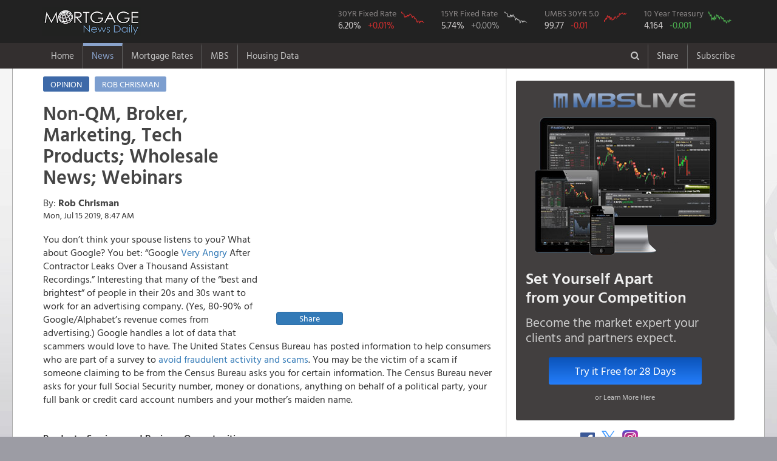

--- FILE ---
content_type: text/html; charset=utf-8
request_url: https://www.mortgagenewsdaily.com/opinion/07152019-mortgage-training
body_size: 39554
content:
<!DOCTYPE html>
<html>
<head>
    <!-- Global site tag (gtag.js) - Google Analytics -->
    <script async src="https://www.googletagmanager.com/gtag/js?id=UA-8205679-1"></script>
    <script>
      window.dataLayer = window.dataLayer || [];
      function gtag(){dataLayer.push(arguments);}
      gtag('js', new Date());

      gtag('config', 'UA-8205679-1');
    </script>
  <meta charset="utf-8" />
  <meta name="viewport" content="width=device-width initial-scale=1.0 maximum-scale=1.0 user-scalable=yes" />
  <title>Non-QM, Broker, Marketing, Tech Products; Wholesale News; Webinars</title>



  <link rel="stylesheet" href="/lib/bootstrap/dist/css/bootstrap.min.css?v=916EbMg70RQy9LHiGkXzG8hSg9EdNy97GazNG_aiY1w" />
  <link rel="stylesheet" href="/lib/font-awesome/css/font-awesome.css?v=NuCn4IvuZXdBaFKJOAcsU2Q3ZpwbdFisd5dux4jkQ5w" />
  <link rel="stylesheet" href="/lib/jquery.mmenu/dist/jquery.mmenu.all.css?v=QRCHMCZn_6MiyKf8dDlFk0gyj54d2-lneLsGqcf0DXY" />
  <link rel="stylesheet" href="/lib/select2/dist/css/select2.min.css?v=xJOZHfpxLR_uhh1BwYFS5fhmOAdIRQaiOul5F_b7v3s" />
  <link rel="stylesheet" href="/lib/select2-bootstrap-theme/dist/select2-bootstrap.min.css?v=nbyata2PJRjImhByQzik2ot6gSHSU4Cqdz5bNYL2zcU" />
  <link rel="stylesheet" href="/lib/bootstrap-switch/dist/css/bootstrap3/bootstrap-switch.min.css?v=4e0eiRTk64tQnM9hmntNxCg5nuKU5MQG_uuCZ7WgfXc" />
  <link rel="stylesheet" href="/lib/smartbanner.js/dist/smartbanner.min.css?v=0qo_FIqp67de3ZTJABXh_2cevKKBzppBLGD3qPLjS34" />
  <link rel="stylesheet" href="/css/site.css?v=rrozSaoRA29In6-C2AjpRyHAwJFMPp59QGqrUHg0dKI" />

  <link rel="stylesheet" href="/home/sitecss" />
  <script type="text/javascript">

  </script>
  <!-- Start SmartBanner configuration -->
  <meta name="smartbanner:title" content="Mortgage News Daily">
  <meta name="smartbanner:author" content="We now have a native <b>iPhone</b><br/> and <b>Android</b> app. <br/>Download the NEW APP">
  <meta name="smartbanner:price" content="">
  <meta name="smartbanner:price-suffix-apple" content="">
  <meta name="smartbanner:price-suffix-google" content="">
  <meta name="smartbanner:icon-apple" content="/images/mobile/app-ios-icon.png">
  <meta name="smartbanner:icon-google" content="/images/mobile/app-android-icon.png">
  <meta name="smartbanner:button" content="VIEW">
  <meta name="smartbanner:button-url-apple" content="https://apps.apple.com/us/app/mortgage-news-daily/id1588959473">
  <meta name="smartbanner:button-url-google" content="https://play.google.com/store/apps/details?id=com.mortgagenewsdaily.rates.app">
  <meta name="smartbanner:enabled-platforms" content="android,ios">
  <meta name="smartbanner:close-label" content="Close">
  <meta name="smartbanner:disable-positioning" content="true">
  <style type="text/css">
      .smartbanner{
      z-index: 9999;
      position: fixed;
      bottom: 0;
      top: auto;
      height: 120px;
    }
    .smartbanner__icon{      
      top: 25px;
    }
    .smartbanner__info {
      height: auto;
    }
    .smartbanner__info__title {
      font-size: 16px;
    }
    .smartbanner__info__author {
      font-size: 14px;

    }
    .smartbanner__info__price{
      display:none;
    }
    /*.smartbanner__exit{
      display:none;
    }*/
    .smartbanner__button {
      top: 50px;
      padding: 0 10px 0 0;
    }
    /* .smartbanner.smartbanner--android .smartbanner__icon {
      left: 5px;
    }
    .smartbanner.smartbanner--android .smartbanner__info {
      left: 75px;
    }
    .smartbanner.smartbanner--android .smartbanner__button {
      right: 10px;
      top: 50px;
    } */
</style>
  <!-- End SmartBanner configuration -->
  


<meta property="description" content="You don&amp;amp;rsquo;t think your spouse listens to you? What about Google? You bet: &amp;amp;ldquo;Google Very Angry After Contractor Leaks Over a Thousand Assistant Recordings.&amp;amp;rdquo; Interesting that many of the &amp;amp;ldquo;best and brightest&amp;amp;rdquo; of people in their 20s and 30s want to work for an advertising company. (Yes, 80-90% of Google/Alphabet&amp;amp;rsquo;s revenue comes from advertising.) Google handles a lot of data that scammers would love to have. The United States Census Bureau has posted information to help consumers who are part of a survey to avoid fraudulent activity and scams . You may be the victim of a scam if someone claiming to be from the Census Bureau asks you for certain information. The Census Bureau never asks for your full Social Security number, money or donations, anything on behalf" />
<meta property="article:publisher" content="https://www.mortgagenewsdaily.com" />
<meta property="fb:app_id" content="185750458298" />
<meta property="og:type" content="article" />
    <meta property="og:url" content="https://www.mortgagenewsdaily.com/opinion/07152019-mortgage-training" />
<meta property="og:site_name" content="Mortgage News Daily" />
<meta property="og:title" content="Non-QM, Broker, Marketing, Tech Products; Wholesale News; Webinars" />
<meta property="og:description" content="You don&amp;amp;rsquo;t think your spouse listens to you? What about Google? You bet: &amp;amp;ldquo;Google Very Angry After Contractor Leaks Over a Thousand Assistant Recordings.&amp;amp;rdquo; Interesting that many of the &amp;amp;ldquo;best and brightest&amp;amp;rdquo; of people in their 20s and 30s want to work for an advertising company. (Yes, 80-90% of Google/Alphabet&amp;amp;rsquo;s revenue comes from advertising.) Google handles a lot of data that scammers would love to have. The United States Census Bureau has posted information to help consumers who are part of a survey to avoid fraudulent activity and scams . You may be the victim of a scam if someone claiming to be from the Census Bureau asks you for certain information. The Census Bureau never asks for your full Social Security number, money or donations, anything on behalf" />
    <meta property="og:last_updated" content="2019-07-15T12:55:00.2550000Z" />
    <meta property="og:image" content="https://www.mortgagenewsdaily.com/image/article/5d2c767859cb9310d0b13b00/58d2dd8388e0b2673c6b82aa?provider=facebook" />
    <meta property="og:image:width" content="600" />
    <meta property="og:image:height" content="315" />
    <meta name="twitter:image" content="https://www.mortgagenewsdaily.com/image/article/5d2c767859cb9310d0b13b00/58d2dd8388e0b2673c6b82aa?provider=twitter" />
<meta name="twitter:card" content="summary_large_image" />
<meta name="twitter:site" content="@mortgagenewsmnd" />
<meta name="twitter:title" content="Non-QM, Broker, Marketing, Tech Products; Wholesale News; Webinars" />
<meta name="twitter:description" content="You don&amp;amp;rsquo;t think your spouse listens to you? What about Google? You bet: &amp;amp;ldquo;Google Very Angry After Contractor Leaks Over a Thousand Assistant Recordings.&amp;amp;rdquo; Interesting that many of the &amp;amp;ldquo;best and brightest&amp;amp;rdquo; of people in their 20s and 30s want to work for an advertising company. (Yes, 80-90% of Google/Alphabet&amp;amp;rsquo;s revenue comes from advertising.) Google handles a lot of data that scammers would love to have. The United States Census Bureau has posted information to help consumers who are part of a survey to avoid fraudulent activity and scams . You may be the victim of a scam if someone claiming to be from the Census Bureau asks you for certain information. The Census Bureau never asks for your full Social Security number, money or donations, anything on behalf" />

<link href="https://amp.mortgagenewsdaily.com/article/915822" rel="amphtml" />

<script type="application/ld+json">
    {
        "@context": "http://schema.org",
        "@type": "NewsArticle",
        "headline": "Non-QM, Broker, Marketing, Tech Products; Wholesale News; Webinars",
        "description": "You don\u0026rsquo;t think your spouse listens to you? What about Google? You bet: \u0026ldquo;Google Very Angry After Contractor Leaks Over a Thousand Assistant Recordings.\u0026rdquo; Interesting that many of the \u0026ldquo;best and brightest\u0026rdquo; of people in their 20s and 30s want to work for an advertising company. (Yes, 80-90% of Google/Alphabet\u0026rsquo;s revenue comes from advertising.) Google handles a lot of data that scammers would love to have. The United States Census Bureau has posted information to help consumers who are part of a survey to avoid fraudulent activity and scams . You may be the victim of a scam if someone claiming to be from the Census Bureau asks you for certain information. The Census Bureau never asks for your full Social Security number, money or donations, anything on behalf",
        "datePublished": "2019-07-15T08:47:12Z",
        "dateModified": "2019-07-15T08:47:12Z",
        "mainEntityOfPage": {
            "@type":"WebPage",
            "@id": "https://www.mortgagenewsdaily.com/opinion/07152019-mortgage-training"
        },
        "author": {
            "@type": "Person",
            "name": "Rob Chrisman"
        },
        "image": {
            "@type": "ImageObject",
            "url": "https://www.mortgagenewsdaily.com/image/article/5d2c767859cb9310d0b13b00/58d2dd8388e0b2673c6b82aa",
            "width": 696,
            "height": 391
        },
        "publisher": {
            "@type": "Organization",
            "name": "Mortgage News Daily",
            "logo": {
                "@type": "ImageObject",
                "url": "https://www.mortgagenewsdaily.com/themes/mnd/images/mnd-logo-transparent.png",
                "width": 300,
                "height": 84
            }
        }
    }
</script>
</head>
<body class="preload u-u u-anon anon s-e">
  <div id="pw">
    

    <nav class="navbar navbar-static-top navbar-inverse top-nav">
      <div class="navbar-header-top">
        <div class="container">
          <div class="navbar-header">
            <a href="#mobile-nav" class="navbar-toggle">
              <span class="sr-only">Toggle navigation</span>
              <span class="icon-bar"></span>
              <span class="icon-bar"></span>
              <span class="icon-bar"></span>
            </a>

            <a class="pull-left" href="/"><img src="/images/mnd-header.png" style="border: 0; width: 162px; height: 47px;" /></a>



    <div class="header-charts hidden-xs hidden-sm" style="max-height: 40px; float: right;">
    <div class="header-chart">
        <a href="/mortgage-rates">
            <div class="product-details">
                <div class="product">30YR Fixed Rate</div>
                <div class="price">6.20%</div>
                <div class="rate rate-up">&#x2B;0.01%</div>
            </div>
            <div class="product-chart">
                <div class="chart"><img style="width: 38px; height: 21px;" src="/charts/ratessvg/30yrfrm?c=rate-up" /></div>
            </div>
        </a>
    </div>
        <div class="header-chart">
            <a href="/mortgage-rates">
                <div class="product-details">
                    <div class="product">15YR Fixed Rate</div>
                    <div class="price">5.74%</div>
                    <div class="rate rate-unchanged">&#x2B;0.00%</div>
                </div>
                <div class="product-chart">
                    <div class="chart"><img style="width: 38px; height: 21px;" src="/charts/ratessvg/15yrfrm?c=rate-unchanged" /></div>
                </div>
            </a>
        </div>
    
   <div class="header-chart">
        <a href="/mbs">
            <div class="product-details">
                <div class="product">UMBS 30YR 5.0</div>
                <div class="price">99.77</div>
                <div class="rate  rate-worse rate-last-worse">-0.01</div>
            </div>
            <div class="product-chart">
                <div class="chart"><img style="width: 38px; height: 21px;" src="/charts/mbssvg/fnma50?c=%20rate-worse%20rate-last-worse" /></div>
            </div>
        </a>
    </div>
    <div class="header-chart">
        <a href="/mbs">
            <div class="product-details">
                <div class="product">10 Year Treasury</div>
                <div class="price">4.164</div>
                <div class="rate  rate-better rate-last-better">-0.001</div>
            </div>
            <div class="product-chart">
                <div class="chart"><img style="width: 38px; height: 21px;" src="/charts/mbssvg/10yeartreas?c=%20rate-better%20rate-last-better" /></div>
            </div>
        </a>
    </div>
</div>
          </div>
        </div>
      </div>
      <div class="navbar-header-bottom">
        <div class="container">

<div class="hidden-xs">
    <ul class="nav navbar-nav main-nav">
        <li class="">
            <a href="/">Home</a>
        </li>
            <li class="dropdown active">
                <a class="dropdown-toggle" href="/news" data-toggle="dropdown">News</a>
                <div class="dropdown-menu">
                    <div class="row">
    <div class="col-md-4 hidden-sm hidden-xs">
      <div class="news-article-list">
          <a class="nav-sub-header" href="#">Latest Headlines</a>
            <div class="article" data-cid="695d8bf8a6791958c5b0232f" data-idt='2026-01-06T21:25:10Z'>
            	<div class="article-title" style="display:inline-block;line-height:1.2em;">
            		<a href="/markets/mbs-recap-01062026">Flat Ending After Early Head Fake</a>
            	</div>
            	<div class="article-byline" style="display:inline-block;">
            		Today, 4:25 PM
            	</div>
            </div>
            <div class="article" data-cid="695d7873581ed1453dcbcfee" data-idt='2026-01-06T20:53:00Z'>
            	<div class="article-title" style="display:inline-block;line-height:1.2em;">
            		<a href="/markets/mortgage-rates-01062026">Mortgage Rates Barely Budge, But Volatility Risk is Increasing</a>
            	</div>
            	<div class="article-byline" style="display:inline-block;">
            		Today, 3:53 PM
            	</div>
            </div>
            <div class="article" data-cid="695d0fa8336cb3770eca7815" data-idt='2026-01-06T16:54:24Z'>
            	<div class="article-title" style="display:inline-block;line-height:1.2em;">
            		<a href="/opinion/pipelinepress-01062026">AI, 2nds, Servicing Tools; Wire Fraud Scheme; MISMO Changes; Thoughts on Affordability</a>
            	</div>
            	<div class="article-byline" style="display:inline-block;">
            		Today, 11:54 AM
            	</div>
            </div>
            <div class="article" data-cid="695d3090a6791958c5af7050" data-idt='2026-01-06T14:54:27Z'>
            	<div class="article-title" style="display:inline-block;line-height:1.2em;">
            		<a href="/markets/mbs-morning-01062026">Volume is Back. Still Waiting on Volatility</a>
            	</div>
            	<div class="article-byline" style="display:inline-block;">
            		Today, 9:54 AM
            	</div>
            </div>
            <div class="article" data-cid="695c394ca6791958c5ada8ed" data-idt='2026-01-05T21:19:12Z'>
            	<div class="article-title" style="display:inline-block;line-height:1.2em;">
            		<a href="/markets/mbs-recap-01052026">Bonds Improve Back to Pre-Holiday Levels</a>
            	</div>
            	<div class="article-byline" style="display:inline-block;">
            		Mon, 4:19 PM
            	</div>
            </div>
      </div>
    </div>
    <div class="col-md-8 col-sm-12">
        <div class="row">
            <div class="col-lg-4 col-md-6">
                <div class="nav-sub-header" >News Headlines</div>
                	<ul class="is-hidden">
                	        <li><a href="/"><b>Home Page</b></a></li>
                			<li style="display:none;"><a href="/headlines">View All Headlines</a></li>

                	</ul>
                	
              
<div class="nav-sub-header" style="margin-top:28px;">Newsletters</div>
        		<ul class="is-hidden">
        			<li><a href="/newsletter">Daily Newsletter</a></li>

        		</ul>
    
            </div>
            <div class="col-lg-4 col-md-6">

                
                 <div class="nav-sub-header" >Popular News Topics</div>
        		<ul class="is-hidden">
        			<li><a href="/news">Housing News</a></li>
        			<li><a href="/topic/mortgage-rates">Mortgage Rate Watch</a></li>
        			<li><a href="/topic/mbs">MBS Live Commentary</a></li>
        			<li><a href="/topic/rob-chrisman">Rob Chrisman</a></li>
                			<li><a href="/video">Video News</a></li>
        			        <li><a href="/aroundtheweb">Around the Web</a></li>
    
        		</ul>               
                
        		
        		
        		
        		
            </div>
        </div>
    </div>
</div>
<div class="see-all"><a href="/">View Latest Headlines</a></div>
                    <div class="hide-nav">
                        <a href="#">Close Menu&nbsp;&nbsp;<i class="fa fa-times-circle"></i></a>
                    </div>
                </div>
            </li>
            <li class="dropdown ">
                <a class="dropdown-toggle" href="/mortgage-rates" data-toggle="dropdown">Mortgage Rates</a>
                <div class="dropdown-menu">
                    
<div class="row">
    <div class="col-md-3 hidden-xs hidden-sm">
        <div class="current-rate-section" style="border-radius:3px;padding:10px 16px;">
            <a class="nav-sub-header" href="#">Current Mortgage Rates</a>
            <div class="rate-product" style="line-height:1.1em;">30 Year Fixed Rate</div>
            <div class="current-rate" style="font-size:32px;line-height:1.1em;">
                6.20%
                <span class="rate-change rate-up" style="font-size:28px;">
                    +0.01
                </span>
            </div>
            <div class="rate-graph" style="height:160px">
    			<iframe data-src="/charts/embed/mnd-mtg-rates-30" scrolling="no" style="height: 100%; position: absolute; top: 0; left: 0; right: 0; bottom: 0; border: 0; width: 100%;"></iframe>
    		</div>
        </div>
    </div>
    <div class="col-md-9 col-sm-12">
        <div class="row">
            <div class="col-sm-4">
            	<div class="nav-sub-header" style="display:none;">Rate Data</div>
            	<ul class="is-hidden">
            		
            			<li style="padding-bottom:4px;"><a href="/mortgage-rates" style="font-size:2rem;font-weight:600;color: #2D648A;">Today's Mortgage Rates</a></li>
            			<li><a href="/mortgage-rates/compare">Compare Rates from Local Lenders</a></li>
            			<li><a href="/mortgage-rates/mnd"><b>MND's Daily Rate Index</b></a></li>
            			<li><a href="/mortgage-rates/about">About MND's Daily Rate Index</a></li>
        			    <li><a href="/mortgage-rates/freddie-mac">Freddie Mac</a> <span style="padding:0 3px;color: #cac9c9;vertical-align: text-top;">|</span> <a href="/mortgage-rates/mba">MBA</a> </li>            			
        			    <li style="margin-top:12px;"><a href="/mortgage-rates/30-year-fixed">30 Year</a> <span style="padding:0 3px;color: #cac9c9;vertical-align: text-top;">|</span> <a href="/mortgage-rates/15-year-fixed">15 Year</a></li>            			
            			<li><a href="/mortgage-rates/30-year-jumbo">Jumbo</a> <span style="padding:0 3px;color: #cac9c9;vertical-align: text-top;">|</span> <a href="/mortgage-rates/30-year-fha">FHA</a> <span style="padding:0 3px;color: #cac9c9;vertical-align: text-top;">|</span> <a href="/mortgage-rates/5-1-arm">7/6 SOFR ARM</a> <span style="padding:0 3px;color: #cac9c9;vertical-align: text-top;">|</span> <a href="/mortgage-rates/30-year-va">VA</a></li>


                        <li style="margin-top:12px;display:none;"><a href="/topic/mortgage-rates">Mortgage Rate Watch</a> <span class="menu-pipe">|</span> <a href="/newsletter" style="padding-right:2px;">Subscribe</a></li> 
            	        <li style="margin-top:12px;display:none;"><a href="/mortgage-rates/report?la=250000" target="_blank">Live Market Report (PDF)</a></li>
            		    <li style="margin-top:12px;"><a href="/mortgage-rates/volatility">Rate Volatility Index</a></li>
            			<li><a href="/mortgage-rates/states">Rates by State</a></li>
            			<li style="display:none;"><a href="/mortgage-rates/30yr-mbs">30YR vs MBS</a>&nbsp;|&nbsp;<a href="/mortgage-rates/30yr-treasuries">30YR vs 10YR</a></li>

        			    <li style="display:none;"><a href="/mortgage-rates/10yr-mbs">10YR vs MBS</a></li>
            			
            			
            	</ul>            	
            </div>
            <div class="col-sm-4">
                
                <div class="nav-sub-header">Mortgage Calculators</div>
        		<ul class="is-hidden">
        			<li><a href="/mortgage-calculator">Payment w/ Amortization <i class="fa fa-calculator" aria-hidden="true" style="color:#ccc;font-size:15px;padding-left:2px;display:none;"></i></a></li>
        			<li><a href="/mortgage-calculator/compare">Mortgage Loan Comparison <i class="fa fa-calculator" aria-hidden="true" style="color:#ccc;font-size:15px;padding-left:2px;display:none;"></i></a></li>
        			<li><a href="/mortgage-calculator/early-payoff">Early Payoff <i class="fa fa-calculator" aria-hidden="true" style="color:#ccc;font-size:15px;padding-left:2px;display:none;"></i></a></li>
        		</ul>
        		

                <div class="nav-sub-header" style="margin-top:22px;">Rate Commentary</div>
            	<ul class="is-hidden">
            		
            			<li><a href="/topic/mortgage-rates">Mortgage Rate Watch</a></li>

            	</ul>          
            	
       		    <div style="display:none;">
            	<div class="nav-sub-header" style="margin-top:28px;">Additional Rate Data</div>
        		<ul class="is-hidden">
        			<li><a href="/mortgage-rates/30-year-fixed" style="padding-right:2px;">30 Year</a> | <a href="/mortgage-rates/15-year-fixed" style="padding-left:2px;">15 Year</a></li>
        			<li><a href="/mortgage-rates/30-year-jumbo" style="padding-right:2px;">Jumbo</a> | <a href="/mortgage-rates/30-year-fha" style="padding-left:2px;">FHA</a> | <a href="/mortgage-rates/5-1-arm" style="padding-left:2px;">7/6 SOFR ARM</a> | <a href="/mortgage-rates/30-year-va" style="padding-left:2px;">VA</a></li>
        			<li><a href="/mortgage-rates/freddie-mac" style="padding-right:2px;">Freddie Mac</a> | <a href="/mortgage-rates/mba" style="padding-right:2px;padding-left:2px;">MBA</a> | <a href="/mortgage-rates/fhfa" style="padding-left:2px;">FHFA</a></li>
        			<li><a href="/mortgage-rates/30yr-mbs">30YR vs MBS</a>&nbsp;|&nbsp;<a href="/mortgage-rates/30yr-treasuries">30YR vs 10YR</a></li>

        			<li><a href="/mortgage-rates/10yr-mbs">10YR vs MBS</a></li>        			
        		</ul>
        		</div>
        		
        		<div style="display:none;">
        		<div class="nav-sub-header" style="margin-top:28px;">Additional Charts</div>
        		<ul class="is-hidden">
        			<li><a href="/mortgage-rates/30yr-mbs">30 YR vs. MBS</a> | <a href="/mortgage-rates/30yr-treasuries">30YR Fixed vs. 10YR Tres</a></li>
        			<li><a href="/mortgage-rates/30yr-treasuries">30 Yr Fixed vs. 10 YR Treasury</a></li>
        			<li><a href="/mortgage-rates/10yr-mbs">10YR Tres vs. MBS</a></li>

        		</ul></div>
        		
            </div>
            <div class="col-sm-4">
                <div class="nav-sub-header">Learn About Rates</div>
        		<ul class="is-hidden">
        			<li><a href="/learn/mortgage-rates/what-is-a-mortgage">What is a Mortgage?</a></li>
        			<li><a href="/learn/mortgage-rates/defined">Mortgage Rates Defined</a></li>
        			<li><a href="/learn/mortgage-rates/change">What Makes Rates Change?</a></li>
        			<li><a href="/learn/mortgage-rates/mbs">Mortgage Rates and MBS</a></li>
        			<li><a href="/learn/mortgage-rates">More Questions</a></li>
        		</ul>

        	    <div class="nav-sub-header" style="margin-top:28px;">Rate Widgets</div>
        		<ul class="is-hidden">
        			<li><a href="/widgets">Mortgage Rates Widgets</a></li>
        			<li><a href="/widgets">Mortgage Calculator Widgets</a></li>

        		</ul>
        		
        		
            </div>  
            <div class="col-sm-3" style="display:none;">

        	<div class="nav-sub-header" >Widgets</div>
        		<ul class="is-hidden">
        			<li><a href="/widgets">Mortgage Rates Widgets</a></li>
        			<li><a href="/widgets">Mortgage Calculator Widgets</a></li>

        		</ul>
            </div>  

            
        </div>
    </div>

</div>
<div class="see-all"><a href="/mortgage-rates">Current Mortgage Rates</a></div>

                    <div class="hide-nav">
                        <a href="#">Close Menu&nbsp;&nbsp;<i class="fa fa-times-circle"></i></a>
                    </div>
                </div>
            </li>
            <li class="dropdown ">
                <a class="dropdown-toggle" href="/mbs" data-toggle="dropdown">MBS</a>
                <div class="dropdown-menu">
                    
<div class="row">
    <div class="col-md-3 hidden-sm hidden-xs">
        <div class="current-rate-section" style="border-radius:3px;padding:10px 16px;">
            <a class="nav-sub-header" href="/mbs">Today's MBS Prices</a>
            <div class="rate-product" style="line-height:1.1em;">UMBS 30YR 5.0</div>
            <div class="current-rate mbs" style="line-height:1.1em;">
                99.77
                <span class="rate-change rate-worse">
                    -0.01
                </span>
            </div>
            <div class="rate-graph" style="height:160px">
    			<iframe data-src="/charts/embed/fnma-current-one-year" scrolling="no" style="height: 100%; position: absolute; top: 0; left: 0; right: 0; bottom: 0; border: 0; width: 100%;"></iframe>
    		</div>
        </div>
    </div>
    <div class="col-md-3 hidden-sm hidden-xs" style="display:none;">
        <div class="current-rate-section">
            <a class="nav-sub-header" href="/mbs">Current Treasury Prices</a>
            <div class="rate-product">10 Year US Treasury</div>
            <div class="current-rate mbs">
                4.1642
                <span class="rate-change rate-better">
                    -0.0010
                </span>
            </div>
            <div class="rate-graph" style="height:210px">
    			<iframe data-src="/charts/embed/treas-ten-year-1-year-history" scrolling="no" style="height: 100%; position: absolute; top: 0; left: 0; right: 0; bottom: 0; border: 0; width: 100%;"></iframe>
    		</div>
        </div>
    </div>
    <div class="col-md-9 col-sm-12">
        <div class="row">
            <div class="col-sm-4">
                
            	<div class="nav-sub-header" style="display:none;">MBS Data</div>
            	<ul class="is-hidden">
            			<li style="padding-bottom:4px;"><a href="/mbs"  style="font-size:2rem;font-weight:600;color: #2D648A;"><b>MBS & Treasury Prices</b></a></li>
            			

                        <li style="padding-top:12px;"><a href="/mbs">Current MBS Prices</a></li> 
            			<li style="padding-top:12px;"><a href="/mbs/umbs/30">UMBS</a><span style="padding:0 3px;color: #cac9c9;vertical-align: text-top;"> | </span><a href="/mbs/gnma/30">GNMA</a><span style="padding:0 3px;color: #cac9c9;vertical-align: text-top;"></li>
            			<li style="padding-top:12px;"><a href="/treasury">Treasury Prices</a></li>            			
            			<li><a href="/treasury/10yr">10YR</a><span style="padding:0 3px;color: #cac9c9;vertical-align: text-top;">|</span><a href="/treasury/30yr">30YR</a></li>
            			<li><a href="/treasury">Yield Curve</a></li> 
            			<li style="padding-top:12px;"><a href="/mortgage-rates">Current Mortgage Rates</a></li>
            			

            	</ul>

         	
            	
            </div>
            <div class="col-sm-4">
            
            	<div class="nav-sub-header">Market Commentary</div>
              
        		<ul class="is-hidden">
            			<li><a href="/topic/mbs">MBS Market Commentary</a></li>

        		</ul>             

        		
        		<div class="nav-sub-header" style="margin-top:22px;">More Charts</div>
        		<ul class="is-hidden">

            			<li><a href="/mortgage-rates/30yr-mbs">MBS vs 30 YR Fixed</a></li>
            			<li><a href="/mortgage-rates/30yr-treasuries">10YR vs 30 YR Fixed</a></li>
            			
        		</ul>        		
            </div>
            
            <div class="col-sm-4">
                
        		<div class="nav-sub-header" >Learn About MBS</div>
        		<ul class="is-hidden">

            			<li><a href="/learn/mbs/basics">MBS Basics</a></li>
            			<li><a href="/learn/mbs/mortgage-bonds">Mortgage Bonds and Securitization</a></li>
            			<li><a href="/learn/mbs/mbs-mortgage-rates">MBS and Mortgage Rates</a></li>
            			<li><a href="/learn/mbs/gut-flop">The GUTFLOP</a></li>

        		</ul>   
        		
        
     		
         
            

        		<div class="nav-sub-header" style="margin-top:22px;">MBS Live</div>
        		<ul class="is-hidden">

            			<li><a href="http://www.mbslive.net/" target="_blank">MBS Live Features</a></li>
            			<li><a href="http://app.mbslive.net/signup" target="_blank">2 Week Free Trial</a></li>

        		</ul>

            
        </div>
        
        
    </div>    
    </div>

</div>

<div class="see-all"><a href="/mbs">Today's MBS Prices</a></div>
                    <div class="hide-nav">
                        <a href="#">Close Menu&nbsp;&nbsp;<i class="fa fa-times-circle"></i></a>
                    </div>
                </div>
            </li>
            <li class="dropdown ">
                <a class="dropdown-toggle" href="/data" data-toggle="dropdown">Housing Data</a>
                <div class="dropdown-menu">
                    <div class="container">
<div class="row">
    <div class="col-md-3 col-sm-4">
        <div class="nav-sub-header">Housing Production</div>
		<ul class="is-hidden">
			<li><a href="/data/building-permits">Building Permits</a></li>
			<li><a href="/data/housing-starts">Housing Starts</a></li>
			<li><a href="/data/homes-under-construction">Under Construction</a></li>
			<li><a href="/data/housing-completions">Housing Completions</a></li>

			<li><a href="/data/builder-confidence">NAHB Builder Confidence</a></li>
		</ul>
    </div>
    <div class="col-md-3 col-sm-4">
        <div class="nav-sub-header">Home Sales</div>
		<ul class="is-hidden">
			<li><a href="/data/new-home-sales">New Home Sales</a></li>
			<li><a href="/data/existing-home-sales">Existing Home Sales</a></li>
			<li><a href="/data/pending-home-sales">Pending Home Sales</a></li>
		</ul>
    </div>
    <div class="col-md-3 col-sm-4">
        <div class="nav-sub-header">Home Prices</div>
		<ul class="is-hidden">
			<li><a href="/data/fhfa-home-prices">FHFA Home Price Index</a></li>
			<li><a href="/data/case-shiller-home-prices">S&amp;P Case Shiller Index</a></li>
			<li><a href="/data/new-home-prices">New Home Prices</a></li>
			<li><a href="/data/existing-home-prices">Existing Home Prices</a></li>
		</ul>
    </div>
    <div class="col-md-3 col-sm-4">
        <div class="nav-sub-header">Homeownership</div>
		<ul class="is-hidden">
			<li><a href="/data/home-vacancy">Vacancy Rate</a></li>
			<li><a href="/data/home-ownership">Homeownership Rate</a></li>

		</ul>
	</div>
	<div class="col-md-3 col-sm-4">
		<div class="nav-sub-header" style="margin-top:28px;">Mortgages</div>
		<ul class="is-hidden">
			<li><a href="/data/mortgage-applications">Mortgage Applications</a></li>

		</ul>
    </div>
</div>
</div>
                    <div class="hide-nav">
                        <a href="#">Close Menu&nbsp;&nbsp;<i class="fa fa-times-circle"></i></a>
                    </div>
                </div>
            </li>
    </ul>

    <ul class="nav navbar-nav navbar-right">
            <li class="dark-link tool">
                <a href="/search"><i class="fa fa-search"></i></a>
            </li>
                <li>
                    <a href="#" class="share-popup">Share</a>
                </li>
            <li>
                <a href="/newsletter">Subscribe</a>
            </li>

    </ul>
</div>
<div>
    <nav id="mobile-nav" data-title="Mortgage News Daily">
        <ul>
            <li class="">
                <a href="/">Home</a>
            </li>
                <li class="active">
                    <span>News</span>
                    <ul>
                        <li class="mobile-menu-header"><a href="/"><b>Top News</b></a></li>
<li><a href="/">Latest Headlines</a></li>
<li><a href="/topic/mortgage-rates">Mortgage Rate Watch</a></li>
<li><a href="/topic/mbs">MBS Commentary</a></li>
<li><a href="/topic/rob-chrisman">Rob Chrisman</a></li>
<li><a href="/video">Video News</a></li>
<li><a href="/aroundtheweb">Around the Web</a></li>
<li class="mobile-menu-header" style="padding:15px 10px 15px 20px;"><b>Other</b></li>
<li><a href="/newsletter">Daily Newsletter</a></li>


                    </ul>
                </li>
                <li class="">
                    <span>Mortgage Rates</span>
                    <ul>
                        <li class="mobile-menu-header">
    <a href="/mortgage-rates"><b>Mortgage Rates</b></a>


</li>
<li>    <a href="/mortgage-rates">Today's Mortgage Rates</a></li>

<li><a href="/topic/mortgage-rates">Mortgage Rate Wach</a></li>
<li>
    <span>Mortgage Calculators</span>
    <ul>
		<li><a href="/mortgage-calculator">Mortgage Payment w/ Amortization</a></li>
		<li><a href="/mortgage-calculator/compare">Mortgage Loan Comparison</a></li>
		<li><a href="/mortgage-calculator/early-payoff">Early Payoff</a></li>
	</ul>
</li>
<li>
    <span>Learn About Rates</span>
    <ul>
		<li><a href="/learn/mortgage-rates/what-is-a-mortgage">What is a Mortgage?</a></li>
		<li><a href="/learn/mortgage-rates/defined">Mortgage Rates Defined</a></li>
		<li><a href="/learn/mortgage-rates/change">What Makes Rates Change?</a></li>
		<li><a href="/learn/mortgage-rates/mbs">Mortgage Rates and MBS</a></li>
		<li><a href="/learn/mortgage-rates">More Questions</a></li>
	</ul>
</li>

<li>
    <span>More Data</span>
    <ul>

		<li><a href="/mortgage-rates/volatility">Rate Volatility Index</a></li>
		<li><a href="/mortgage-rates/30yr-mbs">30 YR Fixed vs. MBS</a></li>
		<li><a href="/mortgage-rates/30yr-treasuries">30 Yr Fixed vs. 10 YR Treasury</a></li>
		<li><a href="/mortgage-rates/10yr-mbs">10 YR Treasury vs. MBS</a></li>
    </ul>
</li>
<li>
    <span>Rate Surveys</span>
    <ul>
		<li><a href="/mortgage-rates/mnd">Mortgage News Daily</a></li>
		<li><a href="/mortgage-rates/freddie-mac">Freddie Mac</a></li>
		<li><a href="/mortgage-rates/mba">MBA</a></li>

	</ul>
</li>

<li>
    <span>Rates by Loan Type</span>
    	<ul>
			<li><a href="/mortgage-rates/30-year-fixed">30 YR Fixed</a></li>
			<li><a href="/mortgage-rates/15-year-fixed">15 YR Fixed </a></li>
			<li><a href="/mortgage-rates/30-year-jumbo">30 YR Jumbo</a></li>
			<li><a href="/mortgage-rates/30-year-fha">30 YR FHA </a></li>
			<li><a href="/mortgage-rates/5-1-arm">7/6 SOFR ARM</a></li>
			<li><a href="/mortgage-rates/30-year-va">30 YR VA</a></li>
		</ul>
</li>



                    </ul>
                </li>
                <li class="">
                    <span>MBS</span>
                    <ul>
                        

<li><a href="/mbs">Today's MBS Prices</a></li>

<li>
	<span>Treasury Yields</span>
	<ul>
		<li><a href="/treasury/10yr">10 Year</a></li>
		<li><a href="/treasury/30yr">30 Year</a></li>
		<li><a href="/treasury">All Treasuries</a></li>
	</ul>   
</li>


<li><a href="/topic/mbs">MBS Commentary</a></li>	


<li>
	<span>Charts</span>
	<ul>
		<li><a href="/mortgage-rates/30yr-mbs">MBS vs 30 YR Fixed</a></li>
		<li><a href="/mortgage-rates/30yr-treasuries">10YR vs 30 YR Fixed</a></li>
		<li><a href="/treasury">Yield Curve</a></li>
	</ul>
</li>
<li>
	<span>Learn About MBS</span>
	<ul>
		<li><a href="/learn/mbs/basics">MBS Basics</a></li>
		<li><a href="/learn/mbs/mortgage-bonds">Mortgage Backed Bonds and Securitization</a></li>
		<li><a href="/learn/mbs/mbs-mortgage-rates">MBS and Mortgage Rates</a></li>
		<li><a href="/learn/mbs/gut-flop">The GUTFLOP</a></li>
	</ul> 
</li>
<li><a href="http://www.mbslive.net/" target="_blank">MBS Live</a></li>

                    </ul>
                </li>
                <li class="">
                    <span>Housing Data</span>
                    <ul>
                        <li>
	<span>Housing Production</span>
	<ul>
		<li><a href="/data/building-permits">Building Permits</a></li>
		<li><a href="/data/housing-starts">Housing Starts</a></li>
		<li><a href="/data/homes-under-construction">Under Construction</a></li>
		<li><a href="/data/housing-completions">Housing Completions</a></li>

		<li><a href="/data/builder-confidence">NAHB Builder Confidence</a></li>
	</ul>
</li>
<li>
	<span>Home Sales</span>
	<ul>
		<li><a href="/data/new-home-sales">New Home Sales</a></li>
		<li><a href="/data/existing-home-sales">Existing Home Sales</a></li>
		<li><a href="/data/pending-home-sales">Pending Home Sales</a></li>
	</ul>
</li>
<li>
	<span>Home Prices</span>
	<ul>
		<li><a href="/data/fhfa-home-prices">FHFA Home Price Index</a></li>
		<li><a href="/data/case-shiller-home-prices">S&amp;P Case Shiller Index</a></li>
		<li><a href="/data/new-home-prices">New Home Prices</a></li>
		<li><a href="/data/existing-home-prices">Existing Home Prices</a></li>
	</ul>
</li>
<li>
	<span>Homeownership</span>
	<ul>
		<li><a href="/data/home-vacancy">Vacancy Rate</a></li>
		<li><a href="/data/home-ownership">Homeownership Rate</a></li>

	</ul>
</li>
<li>
	<span>Mortgages</span>
	<ul>
		<li><a href="/data/mortgage-applications">Mortgage Applications</a></li>

	</ul>
</li>
                    </ul>
                </li>
        </ul>
    </nav>

</div>


        </div>
      </div>

    </nav>
<noscript>
    <input type="checkbox" class="noscript-check" id="noscript-check">
    <div class="no-script-warning">
        <div class="container">
            <label class="pull-right" for="noscript-check"><i class="fa fa-lg fa-close"></i></label>
            This website requires Javascrip to run properly.
        </div>
    </div>
</noscript>    <div class="container">
      <div class="body-content">
        
          

        
        



<div class="row article-section">
    <div class="col-md-8">

        <div class="single-article">
            <div class="clearfix" style="margin-bottom: 10px; position: relative;">
                <div class="article-categories">
                        <a href="/opinion"><span class="label label-primary-category">Opinion</span></a>
                            <a class="hidden-xs" href="/topic/rob-chrisman"><span class="label label-secondary-category">Rob Chrisman</span></a>
                </div>
                    <div class="article-share-image mobile visible-xs visible-sm dropdown">
                        <div class="article-image">
                            <a class="share-popup" href="#" title="Preview">
                                <img src="https://www.mortgagenewsdaily.com/image/article/5d2c767859cb9310d0b13b00/58d2dd8388e0b2673c6b82aa" class="img-responsive" width="600" height="315" />
                            </a>
                        </div>
                        <div class="share-image-bar">
                            <div class="share-area">
  <a href="#" class="btn btn-primary share-popup">Share</a>
</div>
                        </div>
                    </div>


            </div>
                <div class="article-share-image visible-md visible-lg">
                    <div class="article-image" style="--aspect-ratio:373/196;">
                        <a class="share-popup" href="#" title="Preview">
                            <img src="https://www.mortgagenewsdaily.com/image/article/5d2c767859cb9310d0b13b00/58d2dd8388e0b2673c6b82aa" class="img-responsive" width="373" height="196" />
                        </a>
                    </div>
                    <div class="share-image-bar">
                        <div class="share-area">
                            <a href="#" data-target="/share/modal?contentId=5d2c767859cb9310d0b13b00&amp;shareSource=NewsArticle" class="btn btn-primary share-popup">Share</a>
                        </div>
                    </div>
                </div>
            <div class="article-title">
                <h3>Non-QM, Broker, Marketing, Tech Products; Wholesale News; Webinars</h3>
            </div>
                <div class="article-byline">
                    By: <span class="article-author">
                                    <span>Rob Chrisman</span>
                    </span>
                </div>

            <div class="article-date">
                Mon, Jul 15 2019, 8:47 AM
            </div>
            <div class="article-body">
                <p>You don&rsquo;t think your spouse listens to you? What about Google? You bet: &ldquo;Google <a rel="nofollow" target="_new" href="https://gizmodo.com/google-very-angry-after-contractor-leaks-over-a-thousan-1836308139"><span>Very Angry</span></a><span> After Contractor Leaks Over a Thousand Assistant Recordings.&rdquo; Interesting that many of the &ldquo;best and brightest&rdquo; of people in their 20s and 30s want to work for an advertising company. </span><span>(Yes, 80-90% of Google/Alphabet&rsquo;s revenue comes from advertising.)</span><span> Google handles a lot of data that scammers would love to have. The United States Census Bureau has posted information to help consumers who are part of a survey to </span><a rel="nofollow" target="_new" href="https://www.census.gov/programs-surveys/surveyhelp/fraudulent-activity-and-scams.html"><span>avoid fraudulent activity and scams</span></a><span>. You may be the victim of a scam if someone claiming to be from the Census Bureau asks you for certain information. </span><span>The Census Bureau never asks for your full Social Security number, money or donations, anything on behalf of a political party, your full bank or credit card account numbers and your mother&rsquo;s maiden name</span><span>.</span></p>
<p><br /><span></span><b>Products, Services, and Business Opportunities</b></p>
<p dir="ltr"><span>For those who missed it last week: </span><span>Eileen O'Grady</span><span>, Founder and CEO of EMO, LLC, and a mortgage and mortgage fintech industry veteran, </span><span>is representing a client in the sale of exclusive rights to a digital volume of business requirements</span><span> for Regulatory and Investor (Fred &amp; Fan) Compliance, Loan Origination (for Fan, Fred, FHA, VA, and USDA Rural Housing loan programs), Loan Servicing and Quality Control/Auditing. It is a rich, current, annotated compendium of content, rules, processes and audit procedures that would save years in requirements gathering and convert to millions of dollars in savings on development project budgets. </span><span>If interested please reach out to Eileen to request a Solicitation of Interest Document.</span><span>&nbsp;&nbsp;</span></p>
<p dir="ltr"><span>Unit Busters</span><span> is a new sales and marketing focused complimentary webinar series from </span><span>National Mortgage Professional Magazine</span><span>. Here&rsquo;s </span><a rel="nofollow" target="_new" href="https://register.gotowebinar.com/register/6508128471957654541"><span>a new webinar</span></a><span>: </span><span>&ldquo;What The Top 5 Banks Don&rsquo;t Want You To Know About Selling Conventional Loans.&rdquo;</span><span> Think selling conventional loans are too much work for too little money? The big lenders count on that mindset and make billions in the 80% of the loan market you're not fishing in. If the bulk of your business is in the govy pond, you can't afford to miss this webinar by Monster Lead Group. We reveal the statistics and strategy of how to create explosive loan revenue in any market, regardless of rates, how to make this strategy work for your business even if you're a small lender or don't have a large marketing budget, the top 3 reasons small companies don't fish in the same ocean as the big lenders, why just focusing on VA and FHA is the biggest mistake many brokers and lenders make, and how to build a predictable, successful conventional line of business without going broke. </span><span>It&rsquo;s tomorrow, Tuesday, July 16</span><span>th</span><span> at 2PM ET.</span><span>&nbsp;</span></p>
<p dir="ltr"><span>ResX Warehouse Lending is a division of United Bank, a respected commercial lender with an over 150-year track record of delivering for its clients</span><span>. ResX isn&rsquo;t new to the warehouse business. In fact, ResX has been making warehouse loans longer than many of the &ldquo;established&rdquo; lenders out there. There is not time wasted on inflated promises or the latest fix-and-flip pitch. Instead, they&rsquo;re real people and experts in the business. ResX Warehouse delivers extensive management experience, more effective and efficient processes, and the drive to be a complete banking resource for clients. In combination with United Bank&rsquo;s full-service array of products and services, ResX is the ideal platform for the mortgage banker serious about meaningful growth. That means no wasted time, no pipeline clogs and no worrying about whether or not it is in it for the long haul. If that sounds interesting to you, </span><a rel="nofollow" target="_new" href="https://www.bankatunited.com/Business/Loans/Warehouse-Lending-Lines-of-Credit?utm_source=robchrisman&amp;utm_medium=email&amp;utm_campaign=robchrismannewsletter"><span>give ResX a look</span></a><span>!</span></p>
<p dir="ltr">Flagstar Bank and Detroit Fintech Bay has announced the launch of the Flagstar Mortgage Tech Accelerator Program, which focuses on early stage startups active in developing innovative technology solutions for the mortgage industry. &ldquo;We&rsquo;re excited to partner with the Fintech Consortium to launch the first startup accelerator in the U.S. exclusively focused on the mortgage industry,&rdquo; said Rocky Stubbs, head of Digital Lending at Flagstar. &ldquo;We have the depth and breadth of capabilities to support fintech startups operating at every point in the mortgage value chain, and we offer the best of both worlds&mdash;the advantages of a federally chartered bank combined with the agility of a typical nonbank.&rdquo; Interested entrepreneurs and startup founders may <a rel="nofollow" target="_new" href="https://www.detroitfintechbay.com/flagstar-accelerator?utm_source=pressrelease&amp;utm_medium=mtaccelerator&amp;utm_campaign=initial_announcement"><span>apply</span></a> for the program June 27&ndash;July 27 or email Rocky.</p>
<p dir="ltr">ARMCO Q4/CY 2018 Mortgage QC Industry Trends Report: Defects Related to Loan Package Documentation Doubled from 2017 to 2018. &ldquo;Critical defects in 2018 reflect the market&rsquo;s rising interest rates and continued escalation of property values,&rdquo; said Nick Volpe, chief strategy officer for ARMCO. &ldquo;Fewer highly qualified borrowers transact mortgages when rates increase, which fills the market with more marginal borrowers who tend to require more documentation. It makes sense that defects related to loan package documentation more than doubled from 2017 to 2018.&rdquo; Report Summary: In Q4 2018, the critical defect rate increased just over 2%; In CY 2018, the critical defect rate increased almost 8% over the previous year; Defects related to Income and Employment are on the rise; In Q4 2018, defects attributed to categories related to Underwriting / Eligibility continued to dominate overall quality issues. <a rel="nofollow" target="_new" href="http://www2.armco.us/learn/reports/q4-2018-armco-mortgage-qc-industry-trends-RobChrisman"><span>Read the full report.</span></a></p>
<p dir="ltr"><span>Would you like to do a better job leveraging social media platforms like LinkedIn, Facebook, Twitter and Instagram to build awareness of your company, what you offer and drive qualified leads? Social media is effective for any of these goals and an important component of your overall marketing and public relations strategy. </span><span>Seroka Brand Development will develop your strategy and content to ensure your social presence plays the role it should in driving real business results</span><span>. These platforms are constantly changing and adding functionality. Seroka will help you stay on top of them and prioritize the platforms most important to your business. Want to learn more? </span><a rel="nofollow" target="_new" href="https://www.seroka.com/contact-us/"><span>Reach out to Seroka</span></a><span> and get ready to #TurnUpYourBrand! Also, register for the MBA webinar </span><a rel="nofollow" target="_new" href="https://www.mba.org/store/events/webinar/wholesale-lending-the-client-relationship-post-closing"><span>Wholesale Lending: The Client Relationship Post Closing</span></a><span> and hear John Seroka talk about the tactics LOs should leverage to build client relationships after closing.</span></p>
<p dir="ltr">NonQM, a blanket term being used to cover many different product options, when it is simply a different way to look at "ability to repay" than defined by the CFPB. &ldquo;We at NMSI Wholesale absolutely care about ability to repay when we lend our funds. We just have come up with products that look at it differently. For example, our Portfolio RED Program, stands for <b>reduced income documentation.</b> We allow self-employed borrowers significantly easier ability to qualify for a mortgage by showing us their own prepared P&amp;L, supported by 2 months bank statements or CPA letter. We not only see cash flow but liquid asset reserves on top of 20% investment in down payment. This is not subprime credit either and follows closely with conventional prime guidance. We lend on other unique NonQM programs helping RE investors, Foreign Nationals, Asset Depletion/RSU, Interest Only, VOE Only, &lsquo;Life&rsquo; Happens Events, all offering No Prepayment Penalties. <a rel="nofollow" target="_new" href="http://www.nmsigroup.com/"><span>Visit us</span></a> to learn more, or contact James Hooper.&rdquo;</p>
<p dir="ltr"><a rel="nofollow" target="_new" href="https://www2.optimalblue.com/product-and-pricing/"><span>Optimal Blue</span></a><span> launches unrivaled support for Non-QM and Expanded Criteria loans</span><span>. To help clients differentiate and be more competitive, Optimal Blue made a substantial investment to support these unique loan products. With monthly lock volume exceeding $1 billion, a threshold 2.5 times the volume experienced just 18 months earlier, Optimal Blue is observing significant market growth in this area. Designed to drive pricing accuracy and precision, Optimal Blue now supports close to 20 granular filters for income verification, payment history, debt consolidation, bankruptcy, and more. In addition, specific housing events, financial outcomes, and other user-defined selections are evaluated. Optimal Blue lenders can now take advantage of the </span><span>Non-QM and Expanded Guidelines products for +60 leading investors</span><span>. According to Mike Strauss, President of Sprout Mortgage, &ldquo;Sprout has found Optimal Blue&rsquo;s Non-QM filters to fully support its product line with complete accuracy. This is a tremendous step forward for the Non-QM marketplace.&rdquo;</span></p>
<p dir="ltr">Unlock opportunity in a growing market with Loan Product Advisor&reg; asset and income modeler (AIM) <b>for self-employed borrowers</b><b>.</b> AIM for self-employed is Freddie Mac&rsquo;s solution to automate the manual lender process of assessing borrower income using tax return data. It&rsquo;s also the industry&rsquo;s only AUS-integrated self-employed borrower income calculation solution. AIM for self-employed makes it easier to do more business, close loans faster and get immediate income rep and warranty relief related to certain borrower employment income. Freddie Mac has teamed up with third-party service provider, LoanBeam&reg;, in leveraging its expertise and powerful optical character recognition (OCR) technology to supply qualifying income for any applicant. Freddie Mac&rsquo;s broad release of AIM for self-employed on March 6 is the next step in their journey to provide <span><a rel="nofollow" target="_new" href="http://www.freddiemac.com/singlefamily/aim_self_employed.html">AIM</a> for self-employed</span> borrowers &hellip; and get YOUR edge.</p>
<p dir="ltr"><br /><b>Wholesale News</b></p>
<p dir="ltr"><span>What is going on with wholesalers around the nation? Let&rsquo;s take a random look.</span></p>
<p dir="ltr"><a rel="nofollow" target="_new" href="https://www.stearns.com/"><span>Stearns Holdings</span></a><span> reached an agreement with its largest bondholder, PIMCO, to ensure support for the restructuring plan. &ldquo;Having PIMCO&rsquo;s support going forward will help to expedite the court-supervised process further. With 1.5 billion in warehouse capacity Stearns&rsquo; 2,700 Wholesale, Retail, Joint Venture, Preferred Partner and Corporate employees continue to originate, lock, underwrite and fund loans with the same best-in-class service they have always provided. CEO David Schneider added, &lsquo;As we move forward, we remain firmly committed to our mission of helping homebuyers find the best loans for their current and future needs.&rsquo;&rdquo;</span></p>
<p dir="ltr"><span>UWM</span><span> has lowered its Elite BPMI rates again, offering specially discounted mortgage insurance rates to 640+ FICO borrowers that aren&rsquo;t available at every other lender. &ldquo;In addition to saving your borrowers money, you'll also save three to seven days on every loan by eliminating the second underwrite with Instant MI. Plus, no additional MI overlays, not even for DTI or co-borrowers. These BPMI rates can make a huge difference in your borrower&rsquo;s monthly payment and they won't show up in pricing engines, so the only way to see them is to join the UWM network and price them out today!&rdquo;</span></p>
<p dir="ltr"><span>Plaza Home Mortgage's</span><span> AUS Non-Conforming adjustments are changing from rate adjustments to price adjustments. These changes will be effective for loans locked on or after Monday, July 8, 2019. refer to the </span><a rel="nofollow" target="_new" href="https://share.plazahomemortgage.com/e2t/c/*W8SBPWl8ypvTmW7l-L9T5KxT130/*Vs3Llf8DpTJzW3yRrJ91tfD8N0/5/[base64]"><span>AUS Non-Conforming rate sheet</span></a><span> for all changes.</span></p>
<p dir="ltr"><span>Log into the </span><a rel="nofollow" target="_new" href="https://www.franklinamerican.com/"><span>FAMC website</span></a><span> to view the top errors on loans delivered for or purchased by </span><span>FAMC </span><span>based on its Loan Purchase reviews, Pre-Purchase Underwriting reviews and monthly QA review findings. Errors in data entry, missing documentation required for issues not included in the AUS analysis and non</span><span>‐</span><span>compliance with the AUS requirements place the loan at risk for losing Reps and Warrants. This information is for the purpose of giving you knowledge so the appropriate changes may be made, as necessary, to avoid potential consequences in the future.</span></p>
<p dir="ltr"><br /><span></span><b>Webinars/Events Over the Next Week</b></p>
<p dir="ltr"><span>Register now for a </span><span>Supreme Lending</span><span> </span><a rel="nofollow" target="_new" href="https://register.gotowebinar.com/register/7019113307026578700"><span>Ransomware Industry Call Webinar</span></a><span> on July 16</span><span>th</span><span>.</span></p>
<p dir="ltr"><span>Looking for the </span><span>Insiders Perspective</span><span> on How Wholesalers Set Prices, the Role of MSR Values and Maintaining Your Customer Relationships post the loan closing? Join two complimentary webinar opportunities from the </span><span>MBA </span><span>presented by leading industry experts in these fields. Register for the webinar </span><a rel="nofollow" target="_new" href="https://www.mba.org/store/events/webinar/wholesale-lending-how-wholesalers-set-their-street-price"><span>How Wholesalers Set Their "Street Price"</span></a><span> on</span><span> </span><span>July 17</span><span>th</span><span> from 2-3:30 EST. and </span><a rel="nofollow" target="_new" href="https://www.mba.org/store/events/webinar/wholesale-lending-the-client-relationship-post-closing"><span>The Client Relationship Post Closing</span></a><span> on July 22</span><span>nd</span><span> from 2-3:30 EST.</span></p>
<p dir="ltr"><span>NMMLA</span><span> is bringing New Mexico State Legislature to your doorstep with its </span><a rel="nofollow" target="_new" href="http://nmmla.com/nmmla-events/"><span>July 18</span><span>th</span><span> Luncheon</span></a><span> to include guest speaker Lt. Governor Howie Morales.</span></p>
<p dir="ltr"><span>Join </span><span>Fannie Mae</span><span> for a live </span><a rel="nofollow" target="_new" href="https://fanniemaewebex.webex.com/mw3300/mywebex/default.do?nomenu=true&amp;siteurl=fanniemaewebex&amp;service=6&amp;rnd=0.2530431546298575&amp;main_url=https%3A%2F%2Ffanniemaewebex.webex.com%2Fec3300%2Feventcenter%2Fevent%2FeventAction.do%3FtheAction%3Ddetail%26%26%26EMK%3D4832534b0000000407eb79aea95f5e0588d05b73c6633b5d2f6be97c2b5d5cecbc1abdbe245a4e90%26siteurl%3Dfanniemaewebex%26confViewID%3D130149746855678227%26encryptTicket%3DSDJTSwAAAARsr2KI9eDV0khPP5lfReTrX3LsE9kVoyrYLv9CkyEEiA2%26"><span>HomeReady webinar on July 18 at 2 p.m. ET</span></a><span> </span><span>and learn why a HomeReady mortgage may be a better solution for your low-income borrowers. This webinar is geared toward loan officers but open to all lenders and housing professionals, and will cover HomeReady features, benefits, and underwriting guidelines, as well as address the upcoming changes and allow plenty of time to answer your questions.</span></p>
<p dir="ltr"><br /><span></span><b>Capital Markets</b></p>
<p dir="ltr">Summer doldrums for rate volatility? U.S. Treasuries responded to higher-than-expected prints for PPI and core PPI Friday and record-setting gains for the stock market, by <b>fluctuating back and forth</b> before closing to display little movement ending the week, including the 10-year ending the session -1 bp to 2.10 percent. Headlines involved the Treasury acknowledging the <b>debt ceiling limit could be reached by early September</b>, Labor Secretary Alex Acosta announcing his resignation, and President Trump tweeting his disapproval of cryptocurrencies. The Producer Price Index for June, much like the Consumer Price Index for June, provided little support for the case of a 50 bps points cut in July, let alone a 25-bps cut in July.</p>
<p dir="ltr">This week&rsquo;s economic calendar includes an uneventful domestic calendar today, with only the NY Fed manufacturing for July, NY Fed President Williams speaking, and the Treasury conducting its usual T-bill business with a $36 billion auction of 3- and 6-month bills. Tomorrow, things pick back up with Retail Sales for June; Import and Export Prices for June, Industrial Production for June, Business Inventories for May, and the NAHB Housing Market Index for July. Wednesday see the usual MBA Mortgage Applications Index for week ending July 13 but<b> also Housing Starts and Building Permits for June,</b> and the Fed's Beige Book, before Thursday brings jobless claims, the Philadelphia Fed Index for July, and Leading indicators for June. The week closes with the preliminary University of Michigan Consumer Sentiment. We begin today with Agency MBS prices better by a smidge and the 10-year yielding 2.10%.</p>
<p dir="ltr">&nbsp;</p><div style="clear:both;"></div>
            </div>
            
<a href="/mobile" style="text-decoration:none;color:#333;"><div style="font-size:24px;margin-bottom:40px;">
    <i class="fa fa-mobile" style="color:#4a90e2;font-size:32px;"></i> &nbsp;Download our <b>mobile app</b> to get <b>alerts</b> for Rob Chrisman's Commentary.   
</div></a>


        </div>
    </div>
    <div class="col-md-4 main-sidebar">
                <div class="hidden-xs hidden-sm">
<div class="cobrand w-cobrandsidebar">
  
    
  
</div>

<div class="w-adsidebar">
  
<a href="https://www.mortgagenewsdaily.com/at/c/5aea1dc616260016ac009a55/588a604ce763e542b8c0b084" target="_blank" style="text-decoration:none;">
<div style="width:360px;height:560px;background-color:#423f3f;border-radius:3px;">
    <div style="padding-top:12px;text-align:center;"><img src="//a.mortgagenewsdaily.com/assets/5aac1d871626001138e9101a/5aac1d871626001138e9101a.png" border="0" width="248" height="40" style="height:40px;" /></div>
    <div style="text-align:center;padding-top:2px;"><img src="//a.mortgagenewsdaily.com/assets/5aea1d2216260016ac009a54/5aea1d2216260016ac009a54.png" border="0" width="312" height="236" /></div>
    <div style="font-size:26px;font-weight:600;color:#efefef;margin:20px 0 0 16px;line-height:1.20em;">Set Yourself Apart <br/>from  your Competition</div>
    <div style="font-size:21px;color:#f7f7f7;margin:14px 0 0 16px;line-height:1.20em;color:#ccc;">Become the market expert your clients and partners expect.</div>
    
    <div style="margin:20px  auto 0;background: linear-gradient(#0b53b9, #247efb);border-radius:3px;color:#fff;text-align:center;padding:10px 8px;font-size:18px;width:70%;">Try it Free for 28 Days</div>

    <div style="text-align:center;font-size:12px;padding-top:12px;"><a href="http://www.mbslive.net/?purchasecode=MND" target="_blank" style="color:#ccc;text-decoration:none;">or Learn More Here</a></div>
</div>
</a>


</div>

<div class="w-cpsidebar">
  <div style="font-size:14px;margin-top:14px;">
    <span style="font-weight:600;padding-right:4px;">Follow MND on:</span> 
<a href="http://www.facebook.com/mortgagenews" border="0" target="_blank"><i class="fa fa-facebook-official" aria-hidden="true" style="font-size:28px;color:#3b5998;"></i></a>&nbsp;&nbsp;
                <a href="http://twitter.com/mortgagenewsmnd" border="0" target="_blank"><i class="fa fa-twitter-square" aria-hidden="true" style="font-size:28px;color:#4099FF;"></i></a>&nbsp;&nbsp;    
                <a href="https://www.instagram.com/mortgagenews/" target="_blank"><img src="https://a.mortgagenewsdaily.com/assets/5c535a1a1626001430dded9d/5c535a1a1626001430dded9d.png" border="0" width="26"  style="vertical-align: top;padding-top: 2px;" /></a>
    
    </div>
    
                    
</div>

<div class="w-cpsidebar" style="margin-top:8px;">
  <div style="margin:18px 0 8px 0;border-bottom:0px solid #ccc;text-transform:uppercase;font-size:18px;background-color:#efefef;padding:6px 0 6px 8px;">More <b>Rob Chrisman:</b></div>
</div>

  <div class="w-filterednewssidebar" style="font-size:16px;">
    <div class="news-sidebar">    
    <ul class="news-list">
<li class="article" data-cid="695d0fa8336cb3770eca7815" data-idt='2026-01-06T16:54:24Z'>
	<div class="article-title">
		<a href="/opinion/pipelinepress-01062026">AI, 2nds, Servicing Tools; Wire Fraud Scheme; MISMO Changes; Thoughts on Affordability</a>
	</div>
	<div class="article-byline">
		Today, 11:54 AM
	</div>
</li><li class="article" data-cid="695bbce99f07dadd0ca5221e" data-idt='2026-01-05T16:41:48Z'>
	<div class="article-title">
		<a href="/opinion/pipelinepress-01052026">AI, Retention, Jumbo Tools; STRATMOR Interview; Lenders From 2006; Mortgage Action Alliance</a>
	</div>
	<div class="article-byline">
		Mon, 11:41 AM
	</div>
</li><li class="article" data-cid="6957c399d354136a1986bae6" data-idt='2026-01-02T16:40:49Z'>
	<div class="article-title">
		<a href="/opinion/pipelinepress-01022026">Credit Unions and Realtors; HECM, FHA, VA, and USDA Product News; Home Builder Pessimism</a>
	</div>
	<div class="article-byline">
		Fri, 11:40 AM
	</div>
</li>    </ul>
</div>
  </div>
  

<div class="w-cpsidebar">
  <div style="font-size:18px;margin-bottom:10px;display:none;">
    <a href="/register?src=chrisman" class="anon-show"><img src="https://a.mortgagenewsdaily.com/assets/5c536622162600152488a0d4/5c536622162600152488a0d4.png" border="0" width="28" /> &nbsp;Get Rob Chrisman Daily by Email</a>
    <a href="/newsletter" class="anon-hide"><img src="https://a.mortgagenewsdaily.com/assets/5c536622162600152488a0d4/5c536622162600152488a0d4.png" border="0" width="28" /> &nbsp;Get Rob Chrisman Daily by Email</a>    
    </div>

</div>


  <div class="w-ratescurrentrate" style="margin-top:18px;">
    <div style="text-align:right;font-size:13px;padding-bottom:2px;"><a href="/mortgage-rates" style="color:#4c7aa2;">Today's Mortgage Rates</a> &nbsp;<span style="color:#ccc;">|</span>&nbsp; <a href="/mortgage-calculator" style="color:#4c7aa2;">Mortgage Calculators</a></div>
    
<div class="rates-sidebar">    
    <a href="/mortgage-rates" class="div-link">  
        <div class="current-mtg-rate">
    <div class="rate-date pull-right" style="margin-top: 12px;">
        1/6/2026
    </div>
    <div class="rate-product">
        30 Yr. Fixed Rate
    </div>
    <div class="rate">6.20%</div><div class="change rate-up">
        +0.01%
        <i class="fa fa-arrow-up"></i>
        <img style="width: 65px; height: 21px;" src="/charts/ratessvg/30yrfrm?c=rate-up" />
    </div>
    <div style="display:none;">0.00</div>
</div>
    </a>
</div>
    
  </div>


  <div class="w-filterednewssidebar" style="margin-top:8px;font-size:18px;">
    <div class="news-sidebar">    
    <ul class="news-list">
<li class="article" data-cid="695d7873581ed1453dcbcfee" data-idt='2026-01-06T20:53:00Z'>
	<div class="article-title">
		<a href="/markets/mortgage-rates-01062026">Mortgage Rates Barely Budge, But Volatility Risk is Increasing</a>
	</div>
	<div class="article-byline">
		Today, 3:53 PM
	</div>
</li>    </ul>
</div>
  </div>
  

  <div class="w-mbscurrentprice" style="margin-top:14px;">
    <div style="text-align:right;font-size:13px;padding-bottom:2px;"><a href="/mbs" style="color:#4c7aa2;">MBS & Treasury Prices</a></div>
    
<div class="mbs-sidebar">    
    <a href="/mbs" class="div-link">
        <div class="current-mbs-price" data-product="FNMA50">
    <div class="rate-date pull-right" style="margin-top: 12px;">
        
    </div>
    <div class="rate-product">
        UMBS 30YR 5.0
    </div>
    <div class="rate">99.77</div><div class="change  rate-worse rate-last-worse">
        -0.01
        <i class="fa fa-arrow-down"></i>
        <img style="width: 65px; height: 21px;" src="/charts/mbssvg/fnma50?c= rate-worse rate-last-worse" />
    </div>
</div>
    </a>
</div>
    
  </div>


  <div class="w-treasurycurrentprice" style="margin-top:8px;">
    
    
<div class="mbs-sidebar">
    <a href="/mbs" class="div-link">
        <div class="current-mbs-price" data-product="10YEARTREAS">
    <div class="rate-date pull-right" style="margin-top: 12px;">
        
    </div>
    <div class="rate-product">
        10 Year US Treasury
    </div>
    <div class="rate">98.668</div><div class="change  rate-better rate-last-better">
        +0.008
        <i class="fa fa-arrow-down"></i>
        <img style="width: 65px; height: 21px;" src="/charts/mbssvg/10yeartreas?c= rate-better rate-last-better" />
    </div>
</div>
    </a>
</div>
    
  </div>


  <div class="w-filterednewssidebar" style="margin-top:0px;font-size:16px;">
    <div class="news-sidebar">    
    <ul class="news-list">
<li class="article" data-cid="695d8bf8a6791958c5b0232f" data-idt='2026-01-06T21:25:10Z'>
	<div class="article-title">
		<a href="/markets/mbs-recap-01062026">Flat Ending After Early Head Fake</a>
	</div>
	<div class="article-byline">
		Today, 4:25 PM
	</div>
</li><li class="article" data-cid="695d3090a6791958c5af7050" data-idt='2026-01-06T14:54:27Z'>
	<div class="article-title">
		<a href="/markets/mbs-morning-01062026">Volume is Back. Still Waiting on Volatility</a>
	</div>
	<div class="article-byline">
		Today, 9:54 AM
	</div>
</li><li class="article" data-cid="695c394ca6791958c5ada8ed" data-idt='2026-01-05T21:19:12Z'>
	<div class="article-title">
		<a href="/markets/mbs-recap-01052026">Bonds Improve Back to Pre-Holiday Levels</a>
	</div>
	<div class="article-byline">
		Mon, 4:19 PM
	</div>
</li>    </ul>
</div>
  </div>
  

<div class="w-cpsidebar" style="margin-top:12px;">
  
<div style="display:none;">
    <div style="font-size:16px;"><b>Other points of Interest</b></div>
    <ul style="padding-left:18px;font-size:16px;color:#ccc;">
        <li><a href="/mortgage-rates">Today's Mortgage Rates</a></li>
        <li><a href="/mbs">MBS & Treasury Prices</a></li>    
        <li><a href="/mortgage-calculator">Mortgage Calculators</a></li>
    
    </ul>
</div>
</div>

  <div class="w-latestnewssidebar" style="margin-top:40px;">
    <div class="section-header" style="border-bottom:3px solid #fec865;text-transform:uppercase;font-size:18px;"><b>Trending</b> News</div>
    <div class="news-sidebar">    
    <ul class="news-list">
<li class="article" data-cid="695bbce99f07dadd0ca5221e" data-idt='2026-01-05T16:41:48Z'>
	<div class="article-title">
		<a href="/opinion/pipelinepress-01052026">AI, Retention, Jumbo Tools; STRATMOR Interview; Lenders From 2006; Mortgage Action Alliance</a>
	</div>
	<div class="article-byline">
		Mon, 11:41 AM
	</div>
</li><li class="article" data-cid="695d7873581ed1453dcbcfee" data-idt='2026-01-06T20:53:00Z'>
	<div class="article-title">
		<a href="/markets/mortgage-rates-01062026">Mortgage Rates Barely Budge, But Volatility Risk is Increasing</a>
	</div>
	<div class="article-byline">
		Today, 3:53 PM
	</div>
</li>   
<li class="article" data-cid="695d8bf8a6791958c5b0232f" data-idt='2026-01-06T21:25:10Z'>
	<div class="article-title">
		<a href="/markets/mbs-recap-01062026">Flat Ending After Early Head Fake</a>
	</div>
	<div class="article-byline">
		Today, 4:25 PM
	</div>
</li><li class="article" data-cid="695d0fa8336cb3770eca7815" data-idt='2026-01-06T16:54:24Z'>
	<div class="article-title">
		<a href="/opinion/pipelinepress-01062026">AI, 2nds, Servicing Tools; Wire Fraud Scheme; MISMO Changes; Thoughts on Affordability</a>
	</div>
	<div class="article-byline">
		Today, 11:54 AM
	</div>
</li>    </ul>
</div>
    
  </div>
  

  <div class="w-videosidebar" style="margin-top:20px;">
    <div class="section-header" style="border-bottom:3px #7684cb solid;font-size:18px;text-transform:uppercase;">
    <a href="/video">Latest <strong>Video News</strong></a>
</div>
    <div class="video-list">    
    <div class="video-list-items" data-list-max="3" data-new-min="60">
        <div class="row">
<div class="col-xs-6 col-sm-4 col-md-12">
    <div class="video-item" data-cid="695bd4fca6791958c5ace450" data-idt='2026-01-05T15:19:00Z'>
        <div class="row">
        	<div class="col-sm-5">
        	    <div class="video-thumb">
            		<a href="https://www.cnbc.com/video/2026/01/05/ism-manufacturing-pmi-47-point-9-vs-48-point-3-estimated.html?__source=linkedin*newsmod*HP*video*&amp;par=linkedin" target="_blank" data-trackurl="/t/v/695bd4fca6791958c5ace450" rel="nofollow">
            			<img src='https://image.cnbcfm.com:443/api/v1/image/108248150-17676256311767625629-43343126496-1080pnbcnews.jpg?v=1767625630&w=264&h=138' class="img img-responsive" width="132" height="69"/>
            		</a>
        		</div>
        	</div>
        	<div class="col-sm-7">
        	    <div class="video-title">
            	    <span class="label label-primary label-new">NEW</span>
            		<a href="https://www.cnbc.com/video/2026/01/05/ism-manufacturing-pmi-47-point-9-vs-48-point-3-estimated.html?__source=linkedin*newsmod*HP*video*&amp;par=linkedin" target="_blank" data-trackurl="/t/v/695bd4fca6791958c5ace450" title="ISM manufacturing gauge missed forecast for December" rel="nofollow">
            		    ISM manufacturing gauge missed forecast for December
            		</a>
        		</div>
        		<div>
        		    CNBC - Mon, 10:19 AM
        		</div>
        	</div>
    	</div>
    </div>
</div><div class="col-xs-6 col-sm-4 col-md-12">
    <div class="video-item" data-cid="695bbc60a6791958c5acb538" data-idt='2026-01-05T14:01:14Z'>
        <div class="row">
        	<div class="col-sm-5">
        	    <div class="video-thumb">
            		<a href="https://www.cnbc.com/video/2026/01/05/watch-cnbcs-full-interview-with-minneapolis-fed-president-neel-kashkari.html?__source=linkedin*newsmod*HP*video*&amp;par=linkedin" target="_blank" data-trackurl="/t/v/695bbc60a6791958c5acb538" rel="nofollow">
            			<img src='https://image.cnbcfm.com:443/api/v1/image/108248087-17676190401767619035-43341826429-1080pnbcnews.jpg?v=1767619039&w=264&h=138' class="img img-responsive" width="132" height="69"/>
            		</a>
        		</div>
        	</div>
        	<div class="col-sm-7">
        	    <div class="video-title">
            	    <span class="label label-primary label-new">NEW</span>
            		<a href="https://www.cnbc.com/video/2026/01/05/watch-cnbcs-full-interview-with-minneapolis-fed-president-neel-kashkari.html?__source=linkedin*newsmod*HP*video*&amp;par=linkedin" target="_blank" data-trackurl="/t/v/695bbc60a6791958c5acb538" title="Watch CNBC's full interview with Minneapolis Fed President Neel Kashkari" rel="nofollow">
            		    Watch CNBC's full interview with Minneapolis Fed President Neel Kashkari
            		</a>
        		</div>
        		<div>
        		    CNBC - Mon, 9:01 AM
        		</div>
        	</div>
    	</div>
    </div>
</div><div class="col-xs-6 col-sm-4 col-md-12">
    <div class="video-item" data-cid="6957dc44a6791958c5a73297" data-idt='2026-01-02T14:59:07Z'>
        <div class="row">
        	<div class="col-sm-5">
        	    <div class="video-thumb">
            		<a href="https://www.cnbc.com/video/2026/01/02/december-manufacturing-pmi-remains-at-51-point-8.html?__source=linkedin*newsmod*HP*video*&amp;par=linkedin" target="_blank" data-trackurl="/t/v/6957dc44a6791958c5a73297" rel="nofollow">
            			<img src='https://image.cnbcfm.com:443/api/v1/image/108247478-17673654961767365494-43293346014-1080pnbcnews.jpg?v=1767365495&w=264&h=138' class="img img-responsive" width="132" height="69"/>
            		</a>
        		</div>
        	</div>
        	<div class="col-sm-7">
        	    <div class="video-title">
            	    <span class="label label-primary label-new">NEW</span>
            		<a href="https://www.cnbc.com/video/2026/01/02/december-manufacturing-pmi-remains-at-51-point-8.html?__source=linkedin*newsmod*HP*video*&amp;par=linkedin" target="_blank" data-trackurl="/t/v/6957dc44a6791958c5a73297" title="December Manufacturing PMI remains at 51.8" rel="nofollow">
            		    December Manufacturing PMI remains at 51.8
            		</a>
        		</div>
        		<div>
        		    CNBC - Fri, 9:59 AM
        		</div>
        	</div>
    	</div>
    </div>
</div>        </div>
    </div>
</div>

    
  </div>
   

  <div class="w-atwsidebar" style="margin-top:20px;">
    <div class="section-header" style="border-bottom:4px solid #7787b1;text-transform:uppercase;font-size:18px;">
    News from <a href="/aroundtheweb" style="font-weight:600;text-decoration:none;">Around the Web</b></a>
</div>
    <div class="atw-list">    
	<ul class="atw-list-items" data-list-max="6" data-new-min="60">
<li class="atw-item" data-cid="695d5ca0a6791958c5afc30e" data-idt='2026-01-06T18:21:00Z'>
    <span class="label label-primary label-new">NEW</span>
	<a href="http://www.calculatedriskblog.com/2026/01/light-vehicle-sales-increased-to-160.html" target="_blank" data-trackurl="/t/ea/695d5ca0a6791958c5afc30e" rel="nofollow">
	    Light Vehicle Sales Increased to 16.0 Million SAAR in December
	</a> Calculated Risk Blog - 1:21 PM
</li><li class="atw-item" data-cid="695d34c8a6791958c5af7868" data-idt='2026-01-06T15:54:00Z'>
    <span class="label label-primary label-new">NEW</span>
	<a href="http://www.calculatedriskblog.com/2026/01/heavy-truck-sales-collapsed-in-q4-down.html" target="_blank" data-trackurl="/t/ea/695d34c8a6791958c5af7868" rel="nofollow">
	    Heavy Truck Sales Collapsed in Q4; Down 32.5% Year-over-year in December
	</a> Calculated Risk Blog - 10:54 AM
</li><li class="atw-item" data-cid="695d34c8a6791958c5af7869" data-idt='2026-01-06T15:14:00Z'>
    <span class="label label-primary label-new">NEW</span>
	<a href="http://www.calculatedriskblog.com/2026/01/asking-rents-decline-year-over-year.html" target="_blank" data-trackurl="/t/ea/695d34c8a6791958c5af7869" rel="nofollow">
	    Asking Rents Decline Year-over-year
	</a> Calculated Risk Blog - 10:14 AM
</li><li class="atw-item" data-cid="695d16caa6791958c5af3fd3" data-idt='2026-01-06T14:00:01Z'>
    <span class="label label-primary label-new">NEW</span>
	<a href="https://www.cnbc.com/2026/01/06/manhattan-q4-office-leasing-rebound.html" target="_blank" data-trackurl="/t/ea/695d16caa6791958c5af3fd3" rel="nofollow">
	    Manhattan office leasing in the fourth quarter was the strongest in 6 years
	</a> CNBC - 9:00 AM
</li><li class="atw-item" data-cid="695d18a8a6791958c5af431c" data-idt='2026-01-06T13:11:00Z'>
    <span class="label label-primary label-new">NEW</span>
	<a href="http://www.calculatedriskblog.com/2026/01/ice-annual-home-price-growth-ended-2025.html" target="_blank" data-trackurl="/t/ea/695d18a8a6791958c5af431c" rel="nofollow">
	    ICE: "Annual home price growth ended 2025 at just +0.7%"
	</a> Calculated Risk Blog - 8:11 AM
</li><li class="atw-item" data-cid="695ced4ca6791958c5aeedbc" data-idt='2026-01-06T11:00:00Z'>
    <span class="label label-primary label-new">NEW</span>
	<a href="https://www.realtor.com/news/trends/home-prices-mortgage-rate-affordability/" target="_blank" data-trackurl="/t/ea/695ced4ca6791958c5aeedbc" rel="nofollow">
	    What It Would Take To Make the Housing Market Affordable Again in 2026
	</a> Realtor.com - 6:00 AM
</li>	</ul>
</div>

    
  </div>


<div class="w-adsidebar" style="margin-top:60px;">
  <a href="https://www.mortgagenewsdaily.com/at/c/622a761af521b5d65f753496/622b771c245d4d1eb41ce2b0" style="text-decoration:none;">
<div style="width:360px;height:656px;background: linear-gradient(#68d0ff, #0084ff);border-radius:3px;font-family: Verdana,Geneva,sans-serif; ">


    <div style="padding-top:12px;text-align:center;font-weight:600;font-size:42px;color:#222;line-height:44px;">DOWNLOAD</div>
    <div style="text-align:center;font-weight:500;font-size:25px;color:#222;">OUR NEW APP</div>

    <div style="text-align:left;padding-top:6px;padding-left:22px;color:#222;">
	<ul>
	     <li>Track live mortgage rates</li>   
	     <li>Instant rate change notifications</li>  
	     <li>Mortgage calculators</li>  
	     <li>See rates from local lenders</li>  
	     <li>Daily market analysis, news</li>  
	     <li>Streaming MBS and Treasuries</li>  
    </div>



    <div style="display:inline-block;padding-left:26px;margin-bottom:16px;">
	<img src="https://a.mortgagenewsdaily.com/assets/617c05832977358e18e58c0d/617c05832977358e18e58c0d.png" border="0" style="width:140px;" />
	<img src="https://a.mortgagenewsdaily.com/assets/617c05902977358e18e58c0e/617c05902977358e18e58c0e.png" border="0" style="width:140px;margin-left:20px;" />
    </div>

    <div style="height:362px;text-align:right;padding-top:296px;background-image: url(https://a.mortgagenewsdaily.com/assets/622a7adbf521b5d65f753498/622a7adbf521b5d65f753498.gif);background-size: 304px;background-repeat:no-repeat;">
<img src="https://a.mortgagenewsdaily.com/assets/61ccab734d4ffa11f3695a4b/61ccab734d4ffa11f3695a4b.gif" border="0" style="height:68px;" />

    </div>




</div>
</a>


</div>        </div>


                <div class="visible-xs visible-sm">



  <div class="w-ratescurrentrate">
    <div style="text-align:right;font-size:13px;padding-bottom:2px;"><a href="/mortgage-rates" style="color:#4c7aa2;">Today's Mortgage Rates</a> &nbsp;<span style="color:#ccc;">|</span>&nbsp; <a href="/mortgage-calculator" style="color:#4c7aa2;">Mortgage Calculators</a></div>
    
<div class="rates-sidebar">    
    <a href="/mortgage-rates" class="div-link">  
        <div class="current-mtg-rate">
    <div class="rate-date pull-right" style="margin-top: 12px;">
        1/6/2026
    </div>
    <div class="rate-product">
        30 Yr. Fixed Rate
    </div>
    <div class="rate">6.20%</div><div class="change rate-up">
        +0.01%
        <i class="fa fa-arrow-up"></i>
        <img style="width: 65px; height: 21px;" src="/charts/ratessvg/30yrfrm?c=rate-up" />
    </div>
    <div style="display:none;">0.00</div>
</div>
    </a>
</div>
    
  </div>


  <div class="w-latestnewssidebar">
    <div class="section-header" style="border-bottom:3px solid #fec865;text-transform:uppercase;font-size:18px;"><b>Trending</b> News</div>
    <div class="news-sidebar">    
    <ul class="news-list">
<li class="article" data-cid="695bbce99f07dadd0ca5221e" data-idt='2026-01-05T16:41:48Z'>
	<div class="article-title">
		<a href="/opinion/pipelinepress-01052026">AI, Retention, Jumbo Tools; STRATMOR Interview; Lenders From 2006; Mortgage Action Alliance</a>
	</div>
	<div class="article-byline">
		Mon, 11:41 AM
	</div>
</li><li class="article" data-cid="695d7873581ed1453dcbcfee" data-idt='2026-01-06T20:53:00Z'>
	<div class="article-title">
		<a href="/markets/mortgage-rates-01062026">Mortgage Rates Barely Budge, But Volatility Risk is Increasing</a>
	</div>
	<div class="article-byline">
		Today, 3:53 PM
	</div>
</li>   
<li class="article" data-cid="695d8bf8a6791958c5b0232f" data-idt='2026-01-06T21:25:10Z'>
	<div class="article-title">
		<a href="/markets/mbs-recap-01062026">Flat Ending After Early Head Fake</a>
	</div>
	<div class="article-byline">
		Today, 4:25 PM
	</div>
</li><li class="article" data-cid="695d0fa8336cb3770eca7815" data-idt='2026-01-06T16:54:24Z'>
	<div class="article-title">
		<a href="/opinion/pipelinepress-01062026">AI, 2nds, Servicing Tools; Wire Fraud Scheme; MISMO Changes; Thoughts on Affordability</a>
	</div>
	<div class="article-byline">
		Today, 11:54 AM
	</div>
</li>    </ul>
</div>
    
  </div>
          </div>


    </div>
</div>






<div class="content-footer" style="margin-top:50px;padding-bottom:32px;">
    
    <div class="row">

        <div class="col-md-4">
            <div class="content-footer-header" style="padding-bottom: 12px;">Follow MND on:</div>
            <div class="content-footer-contnet">
                <a href="http://www.facebook.com/mortgagenews" border="0" target="_blank"><i class="fa fa-facebook-official" aria-hidden="true" style="font-size:36px;color:#3b5998;"></i></a>&nbsp;&nbsp;&nbsp;
                <a href="http://twitter.com/mortgagenewsmnd" border="0" target="_blank"><i class="fa fa-twitter-square" aria-hidden="true" style="font-size:36px;color:#4099FF;"></i></a>&nbsp;&nbsp;&nbsp;
                <span style="display:none;"><a href="http://www.linkedin.com/profile/view?id=23124825" border="0" target="_blank"><i class="fa fa-linkedin-square" aria-hidden="true" style="font-size:36px;color:#007bb6;"></i></a>&nbsp;&nbsp;&nbsp;</span>
                <span style="display:none;"><a href="/rss" border="0" ><i class="fa fa-rss-square" aria-hidden="true" style="font-size:36px;color:#fe9900;"></i></a>&nbsp;&nbsp;&nbsp;</span>
                <a href="https://www.instagram.com/mortgagenews/" target="_blank"><img src="https://a.mortgagenewsdaily.com/assets/5c535a1a1626001430dded9d/5c535a1a1626001430dded9d.png" border="0" width="32" style="vertical-align: top;padding-top: 2px;" /></a>&nbsp;&nbsp;&nbsp;
                </div>
        </div>  

<div class="cobrand-hide">        
        
        <div class="bottom-promote">
            <a href="/mobile">
        <div class="col-md-4  hidden-xs hidden-sm">
            <div class="content-footer-header" style="padding-bottom: 12px;">Download our Mobile App</div>
            
            <div class="content-footer-contnet">
                    <div style="width: 100%; overflow: hidden;">
                    <div style="width: 40px; float: left;color:#23527c;"> <i class="fa fa-apple" aria-hidden="true" style="font-size:32px;"></i> <i class="fa fa-google" aria-hidden="true" style="font-size:32px;"></i></div>
                    <div style="margin-left: 44px;">Search for Mortgage News Daily in the Apple or Google app store.  Make sure to set up notifications. </div>
                </div>
</div>            
            
            </div>
        </div></a>
        </div>
        
        
        
        <a href="/newsletter">
        <div class="bottom-promote">        
        <div class="col-md-4  hidden-xs hidden-sm">
            <div class="content-footer-header" style="padding-bottom: 12px;">Sign Up for our Newsletter</div>
            <div class="content-footer-contnet">
                
                <div style="width: 100%; overflow: hidden;">
                    <div style="width: 40px; float: left;color:#23527c;"> <i class="fa fa-envelope-o" aria-hidden="true" style="font-size:32px;"></i> </div>
                    <div style="margin-left: 44px;"> Stay informed with our <b>FREE</b> daily newsletter. &nbsp;<a href="/newsletter"><b>Sign Up ></b></a></div>
                </div>
            </div>
        </div>
        </div>
        </a>

      

    </div>
</div>      </div>
    </div>
    
    <footer>
      <div class="container">
        <div class="row footer-icon-links" style="display:none;">
    <div class="col-sm-2 col-xs-4">
        <a href="/">
            <i class="fa fa-home fa-3x"></i>
            <span>HOME</span>
        </a>
    </div>
    <div class="col-sm-2 col-xs-4">
        <a href="/mortgage-rates">
            <i class="fa fa-percent fa-3x"></i>
            <span>MORTGAGE RATES</span>
        </a>
    </div>
    <div class="col-sm-2 col-xs-4">
        <a href="/mbs">
            <i class="fa fa-area-chart fa-3x"></i>
            <span>MARKET DATA</span>
        </a>
    </div>
    <div class="col-sm-2 col-xs-4">
        <a href="/mortgage-calculator">
            <i class="fa fa-calculator fa-3x"></i>
            <span>MORTGAGE CALCULATOR</span>
        </a>
    </div>
    <div class="col-sm-2 col-xs-4">
        <a href="/newsletter">
            <i class="fa fa-newspaper-o fa-3x"></i>
            <span>NEWSLETTERS</span>
        </a>
    </div>
    <div class="col-sm-2 col-xs-4">
        <a href="http://www.mbslive.net" target="_blank">
            <i class="fa fa-bar-chart fa-3x"></i>
            <span>MBS LIVE</span>
        </a>
    </div>
</div>
<div class="row footer-list-links hidden-xs">
    
    
    <div class="col-sm-3">
        <div class="headline">
            <h3>Home</h3>
        </div>
        <ul>
            <li><a href="/">Home Page</a></li>



        </ul>
    </div>
    

    <div class="col-sm-3">
        <div class="headline">
            <h3>Popular</h3>
        </div>
        <ul>
            <li><a href="/mortgage-rates">Mortgage Rates</a></li>
            <li><a href="/mbs">MBS Prices</a></li>
            <li><a href="/mortgage-calculator">Mortgage Calculators</a></li>
            <li><a href="/cobranding">Co-branding</a></li>


        </ul>
    </div>
    <div class="col-sm-3">
        
        <div class="link-section">        
        <div class="headline">
            <h3>Stay Informed</h3>
        </div>
        <ul>
            <li><a href="/mobile">Download our Mobile App</a></li>
            <li><a href="/newsletter">Daily Email Newsletter</a></li>
            
            <li><a href="http://www.mbslive.net" target="_blank">MBS Live</a></li>


        </ul>
                </div>
                   
    </div>

    <div class="col-sm-3">
        <div class="link-section">
            <div class="headline">
                <h3>Support</h3>
            </div>
            <ul>
            <li><a href="/support" class="support-link">Contact Us</a></li>
            <li><a href="/search">Search</a></li>
            <li><a href="/support/faqs">FAQs</a></li>
            <li><a href="/learn">Learn</a></li>
            </ul>
        </div>
        









        
        
        
    </div>


</div>
<div class="row footer-list-links visible-xs">
    
    
    <div class="col-xs-6">
        <div class="headline">
            <h3>Popular</h3>
        </div>
        <ul>
            <li><a href="/">Home Page</a></li>
            <li><a href="/mortgage-rates">Mortgage Rates</a></li>
            <li><a href="/mbs">MBS Prices</a></li>
            <li><a href="/mortgage-calculator">Mortgage Calculators</a></li>
            <li><a href="/data">Housing Data</a></li>            
            

        </ul>
    </div>
    


</div>

      </div>
      <div class="copyright">
        <div class="container">
          
        <div class="footer-copyright" style="text-align:center;">
            <a href="/about/copyright">&copy; 2026 - Mortgage News Daily, LLC.</a> 
            &nbsp;|&nbsp; <a href="/about/termsofuse" style="color:#91aac7;">Terms of Use</a>
             &nbsp;|&nbsp; <a href="/about/privacy" style="color:#91aac7;">Privacy Policy</a> 
        </div>
    
        </div>
      </div>
    </footer>
    
    <div id="share-modal-content" class="share-modal-content">
      <div class="modal-content">
    <div class="modal-header">
        <button type="button" class="close" data-dismiss="modal"><span aria-hidden="true">&times;</span><span class="sr-only">Close</span></button>
        <div class="share-header">
            <div class="share-header-content">
                <div class="row">
    <div class="col-12">
      <div style="text-align: left; font-size: 24px; font-weight: 500; padding: 8px 0 7px 7px;">How would you like to share this content?</div>  
    </div>
</div>
                <div class="row share-types">
                    <div class="col-12">
                        <ul class="nav nav-pills nav-justified">
                            <li class="nav-item social active">
                                <a class="nav-link " href="#" data-target=".modal.share-popup-modal .share-social" data-toggle="pill">Social</a>
                            </li>
                            <li class="nav-item email">
                                <a class="nav-link " href="#" data-target=".modal.share-popup-modal .share-email" data-toggle="pill">Email</a>
                            </li>
                            <li class="nav-item download">
                                <a class="nav-link " href="#" data-target=".modal.share-popup-modal .share-download" data-toggle="pill">Print / Download</a>
                            </li>
                            <li class="nav-item web">
                                <a class="nav-link web" href="#" data-target=".modal.share-popup-modal .share-web" data-toggle="pill">Web</a>
                            </li>
                        </ul>
                    </div>
                </div>
            </div>
        </div>
    </div>
    <div class="modal-body">
        <div class="tab-content">
            <div class="tab-pane fade in active share-social" role="tabpanel">
                
<div style="font-size:18px;text-align: center;"><a href="/cobranding"><b>Looking for our Co-branded Marketing Tools?</b></a></div>
<div style="text-align: center;padding-bottom:10px;padding-top:10px;">
    <div style="font-weight:600;text-align:center;font-size:18px;padding-bottom:4px;">Share via Social Media:</div>
<div style="margin: 0 auto; color: #333; display: inline-block; text-align: left;">
    All social media shares will include the image and link to this page.
</div>
</div>
                <div class="row">
                    <div class="col-12">
                        <div class="share-block share-area cobrand-disabled">
                            <div class="share-links">
                                <div class="row no-gutters justify-content-around">
                                    <div class="col-xs-4 text-center">
                                        <a href="https://www.facebook.com/sharer/sharer.php?u=https%3A%2F%2Fwww.mortgagenewsdaily.com%2Fopinion%2F07152019-mortgage-training" class="share-link facebook btn btn-share" title="Share this on Facebook" target="_blank" rel="nofollow" onclick="window.open(this.href, '', 'width=626,height=436');return false;">
                                            <i class="fa fa-facebook-square"></i>
                                            <span>Facebook</span>
                                        </a>
                                    </div>
                                    <div class="col-xs-4 text-center">
                                        <a href="https://twitter.com/share?text=Non-QM%2C&#x2B;Broker%2C&#x2B;Marketing%2C&#x2B;Tech&#x2B;Products%3B&#x2B;Wholesale&#x2B;News%3B&#x2B;Webinars&#x2B;https%3A%2F%2Fwww.mortgagenewsdaily.com%2Fimage%2Farticle%2F5d2c767859cb9310d0b13b00%2F58d2dd8388e0b2673c6b82aa&amp;hashtags=&amp;via=mortgagenewsmnd&amp;url=https%3A%2F%2Fwww.mortgagenewsdaily.com%2Fopinion%2F07152019-mortgage-training" class="share-link twitter btn btn-share" title="Tweet this" target="_blank" rel="nofollow" onclick="window.open(this.href, '', 'width=626,height=436');return false;">
                                            <i class="fa fa-twitter-square"></i>
                                            <span>Twitter</span>
                                        </a>
                                    </div>
                                    <div class="col-xs-4 text-center">
                                        <a href="http://www.linkedin.com/shareArticle?mini=true&amp;title=Non-QM%2C&#x2B;Broker%2C&#x2B;Marketing%2C&#x2B;Tech&#x2B;Products%3B&#x2B;Wholesale&#x2B;News%3B&#x2B;Webinars&amp;summary=&amp;url=https%3A%2F%2Fwww.mortgagenewsdaily.com%2Fopinion%2F07152019-mortgage-training" class="share-link linkedin btn btn-share" title="Share this via LinkedIn" target="_blank" rel="nofollow" onclick="window.open(this.href, '', 'width=626,height=436');return false;">
                                            <i class="fa fa-linkedin-square"></i>
                                            <span>LinkedIn</span>
                                        </a>
                                    </div>
                                </div>
                            </div>
                        </div>
                    </div>
                </div>
                <div class="article-share-image">
                        <div class="article-image">
                            <img src="https://www.mortgagenewsdaily.com/image/article/5d2c767859cb9310d0b13b00/58d2dd8388e0b2673c6b82aa" class="img-responsive" width="600" height="315" />
                        </div>
                    <div class="share-image-bar" style="display:none;">
                        <div class="share-area">
                            <div style="display: inline-block;">
                                
                            </div>
                            <div class="share-block share-area cobrand-disabled" style="display: inline-block;">
                                <ul class="share-list">
                                    <li class="social">
                                        <a href="https://www.facebook.com/sharer/sharer.php?u=https%3A%2F%2Fwww.mortgagenewsdaily.com%2Fopinion%2F07152019-mortgage-training" class="hidden-xs hidden-sm share-link facebook btn btn-share" title="Share this on Facebook" target="_blank" rel="nofollow" onclick="window.open(this.href, '', 'width=626,height=436');return false;">
                                            <i class="fa fa-facebook-square"></i>
                                            <span>Facebook</span>
                                        </a>
                                        <a href="https://www.facebook.com/sharer/sharer.php?u=https%3A%2F%2Fwww.mortgagenewsdaily.com%2Fopinion%2F07152019-mortgage-training" class="visible-xs visible-sm share-link facebook btn btn-share" title="Share this on Facebook" target="_blank" rel="nofollow" onclick="window.open(this.href, '', 'width=626,height=436');return false;">
                                            <i class="fa fa-facebook"></i>
                                            <span>Facebook</span>
                                        </a>
                                    </li>
                                    <li class="social">
                                        <a href="https://twitter.com/share?text=Non-QM%2C&#x2B;Broker%2C&#x2B;Marketing%2C&#x2B;Tech&#x2B;Products%3B&#x2B;Wholesale&#x2B;News%3B&#x2B;Webinars&#x2B;https%3A%2F%2Fwww.mortgagenewsdaily.com%2Fimage%2Farticle%2F5d2c767859cb9310d0b13b00%2F58d2dd8388e0b2673c6b82aa&amp;hashtags=&amp;via=mortgagenewsmnd&amp;url=https%3A%2F%2Fwww.mortgagenewsdaily.com%2Fopinion%2F07152019-mortgage-training" class="hidden-xs hidden-sm share-link twitter btn btn-share" title="Tweet this" target="_blank" rel="nofollow" onclick="window.open(this.href, '', 'width=626,height=436');return false;">
                                            <i class="fa fa-twitter-square"></i>
                                            <span>Twitter</span>
                                        </a>
                                        <a href="https://twitter.com/share?text=Non-QM%2C&#x2B;Broker%2C&#x2B;Marketing%2C&#x2B;Tech&#x2B;Products%3B&#x2B;Wholesale&#x2B;News%3B&#x2B;Webinars&#x2B;https%3A%2F%2Fwww.mortgagenewsdaily.com%2Fimage%2Farticle%2F5d2c767859cb9310d0b13b00%2F58d2dd8388e0b2673c6b82aa&amp;hashtags=&amp;via=mortgagenewsmnd&amp;url=https%3A%2F%2Fwww.mortgagenewsdaily.com%2Fopinion%2F07152019-mortgage-training" class="visible-xs visible-sm share-link twitter btn btn-share" title="Tweet this" target="_blank" rel="nofollow" onclick="window.open(this.href, '', 'width=626,height=436');return false;">
                                            <i class="fa fa-twitter"></i>
                                            <span>Twitter</span>
                                        </a>
                                    </li>
                                    <li class="social">
                                        <a href="http://www.linkedin.com/shareArticle?mini=true&amp;title=Non-QM%2C&#x2B;Broker%2C&#x2B;Marketing%2C&#x2B;Tech&#x2B;Products%3B&#x2B;Wholesale&#x2B;News%3B&#x2B;Webinars&amp;summary=&amp;url=https%3A%2F%2Fwww.mortgagenewsdaily.com%2Fopinion%2F07152019-mortgage-training" class="hidden-xs hidden-sm share-link linkedin btn btn-share" title="Share this via LinkedIn" target="_blank" rel="nofollow" onclick="window.open(this.href, '', 'width=626,height=436');return false;">
                                            <i class="fa fa-linkedin-square"></i>
                                            <span>LinkedIn</span>
                                        </a>
                                        <a href="http://www.linkedin.com/shareArticle?mini=true&amp;title=Non-QM%2C&#x2B;Broker%2C&#x2B;Marketing%2C&#x2B;Tech&#x2B;Products%3B&#x2B;Wholesale&#x2B;News%3B&#x2B;Webinars&amp;summary=&amp;url=https%3A%2F%2Fwww.mortgagenewsdaily.com%2Fopinion%2F07152019-mortgage-training" class="visible-xs visible-sm share-link linkedin btn btn-share" title="Share this via LinkedIn" target="_blank" rel="nofollow" onclick="window.open(this.href, '', 'width=626,height=436');return false;">
                                            <i class="fa fa-linkedin-square"></i>
                                            <span>LinkedIn</span>
                                        </a>
                                    </li>
                                    <li>
                                        <a href="#" class="share-link hidden-xs hidden-sm share-type email btn btn-share" data-share-type="email" title="Recommend this Article to a Friend" data-share-target="/share/setupemail/newsarticle/5d2c767859cb9310d0b13b00">
                                            <i class="fa fa-envelope"></i>
                                            Email
                                        </a>
                                        <a href="#" class="share-link visible-xs visible-sm share-type email btn btn-share" data-share-type="email" title="Recommend this Article to a Friend" data-share-target="/share/setupemail/newsarticle/5d2c767859cb9310d0b13b00">
                                            <i class="fa fa-envelope"></i>
                                        </a>
                                    </li>
                                            <li class="dropdown hidden-xs hidden-sm" style="display: inline-block;">
                                                <a href="#" class="share-link share-type print dropdown-toggle btn btn-share" data-toggle="dropdown" title="Print this Article">
                                                    <i class="fa fa-print"></i>&nbsp;&nbsp;Print
                                                </a>
                                                <ul class="dropdown-menu download dropdown-menu-right">
                                                    <li class="header">
                                                        Print PDF
                                                    </li>
                                                    <li>
                                                        <a href="http://www.mortgagenewsdaily.com/opinion/print/07152019-mortgage-training" target="_blank" rel="nofollow">Include Average Rate Data</a>
                                                    </li>
                                                    <li>
                                                        <a href="http://www.mortgagenewsdaily.com/opinion/print/07152019-mortgage-training?hr=true" target="_blank" rel="nofollow">Exclude Average Rate Data</a>
                                                    </li>
                                                    <li class="footer">
                                                        <a href="/cobranding">Co-branding:&nbsp;&nbsp;&nbsp;&nbsp;<i class="fa fa-circle status"></i> Disabled</a>
                                                    </li>
                                                </ul>
                                            </li>
                                            <li class="dropdown" style="display: inline-block;">
                                                <a href="#" class="hidden-xs hidden-sm share-link share-type download dropdown-toggle btn btn-share" type="button" data-toggle="dropdown" title="Download a PDF copy">
                                                    <i class="fa fa-download"></i>&nbsp;&nbsp;Download
                                                </a>
                                                <a href="#" class="visible-xs visible-sm share-link share-type download dropdown-toggle btn btn-share" type="button" data-toggle="dropdown" title="Download a PDF copy">
                                                    <i class="fa fa-download"></i>
                                                </a>
                                                <ul class="dropdown-menu download dropdown-menu-right">
                                                    <li class="header">
                                                        Download PDF
                                                    </li>
                                                    <li>
                                                        <a href="http://www.mortgagenewsdaily.com/opinion/print/07152019-mortgage-training" target="_blank" rel="nofollow">Include Average Rate Data</a>
                                                    </li>
                                                    <li>
                                                        <a href="http://www.mortgagenewsdaily.com/opinion/print/07152019-mortgage-training?hr=true" target="_blank" rel="nofollow">Exclude Average Rate Data</a>
                                                    </li>
                                                    <li class="footer">
                                                        <a href="/cobranding">Co-branding:&nbsp;&nbsp;&nbsp;&nbsp;<i class="fa fa-circle status"></i> Disabled</a>
                                                    </li>
                                                </ul>
                                            </li>

                                </ul>
                            </div>
                        </div>

                    </div>
                </div>
            </div>
            <div class="tab-pane fade share-email" role="tabpanel">
                <div class="row no-gutter">
                    <div class="col-md-7">
                        <h4>Option 1: Copy and send this link </h4>



                    </div>
                    <div class="col-md-5">
                        
<div style="padding:8px 0; text-align:center;">
</div>

                    </div>
                </div>
            </div>
            <div class="tab-pane fade share-download" role="tabpanel">
            </div>
            <div class="tab-pane fade share-web" role="tabpanel">
            </div>
        </div>
    </div>
    <div class="modal-footer">
        
    </div>
</div>
    </div>
    
      <div class="visible-xs">
        <div class="cobrand-mobile">
          <div class="cobrand-small">
            
          </div>
          <div class="cobrand-full">
            
          </div>
        </div>
      </div>
    
    
  
  
    <script src="/lib/jquery/dist/jquery.min.js?v=ImQvICV38LovIsvla2zykaCTdEh1Z801Y-DSop91wMU"></script>
    <script src="/lib/bootstrap/dist/js/bootstrap.min.js?v=U5ZEeKfGNOja007MMD3YBI0A3OSZOQbeG6z2f2Y0hu8"></script>
    <script src="/lib/underscore/underscore-min.js?v=obZACiHd7gkOk9iIL_pimWMTJ4W_pBsKu-oZnSeBIek"></script>
    <script src="/lib/handlebars/handlebars.min.js?v=rMOSOM5HDzVEMoVZTv2189-RKSTSgY5ZKfTfap7q2zE"></script>
    <script src="/lib/momentjs/min/moment-with-locales.min.js?v=cOjhb1i1QhtRZd_URBwT-FhNy-RzyFVkLv09UXV7md4"></script>
    <script src="/lib/store2/dist/store2.min.js?v=9J7HVzlBokBY_btagV-wAYaZBdGig3A0QK2sOq-24Zw"></script>
    <script src="/lib/js-cookie/src/js.cookie.js?v=VbCkoqthqE7ves_-1VO4vW2so2L7zhb4uanLPLcrh4k"></script>
    <script src="/lib/fitvids/jquery.fitvids.js?v=B_efvaNaK_A_KUCXhnCipTzyHkkOzOiHv5L8Lj81kpM"></script>
    <script src="/lib/clipboard/dist/clipboard.min.js?v=Daf8GuI2eLKHJlOWLRR_zRy9Clqcj4TUSumbxYH9kGI"></script>
    <script src="/lib/jquery.mmenu/dist/jquery.mmenu.all.js?v=p8ns8N9rp1cicWs0ZeeRIA9qNVOCqESxrshB93OOckY"></script>
    <script src="/lib/select2/dist/js/select2.min.js?v=FA14tBI8v-_1BtcH9XtJpcNbComBEpdawUZA6BPXRVw"></script>
    <script src="/lib/bootstrap-switch/dist/js/bootstrap-switch.js?v=ecwfW9Xbfvty4r5TIOAOtN_aMiorvYMpfS2Og6H2HWs"></script>
    <script src="/lib/smartbanner.js/dist/smartbanner.min.js?v=yRlBeop23y6TGsgKKJNJbTH1oWV5tSc4RWu3PaC2KzM"></script>
    <script src="/js/utilities.js?v=RSWKUb6kFnoiDjdwegWl5OJCYMN-okHd7RlwQd10m2o"></script>
    <script src="/js/calc.js?v=bjnlegtL3JOceURNU3ycRHhnuWpxhy0mc5ns0ei6SYM"></script>
    <script src="/js/site.js?v=keQjbjjRr0XEEMaI1I-OrcDntPzCCvx2EBHR7p8zo60"></script>
  

    <script type="text/javascript">
        mnd = window.mnd || {};
        jQuery.event.special.touchstart = {
            setup: function( _, ns, handle ) {
                this.addEventListener("touchstart", handle, { passive: !ns.includes("noPreventDefault") });
            }
        };
        jQuery.event.special.touchmove = {
            setup: function( _, ns, handle ) {
                this.addEventListener("touchmove", handle, { passive: !ns.includes("noPreventDefault") });
            }
        };
        jQuery.event.special.wheel = {
            setup: function( _, ns, handle ){
                this.addEventListener("wheel", handle, { passive: true });
            }
        };
        jQuery.event.special.mousewheel = {
            setup: function( _, ns, handle ){
                this.addEventListener("mousewheel", handle, { passive: true });
            }
        };
    </script>
    
<script id="video-template" type="text/template">
    <div class="video-item" data-cid="{{id}}" data-idt='{{formatDate publishDate "yyyy-MM-ddTHH:mm:ssZ" "true"}}'>
	<div class="video-thumb">
		<a href="{{videoUrl}}" target="_blank" data-trackurl="{{trackUrl}}" rel="nofollow">
			<img src='{{fixQS thumbnailUrl "w|360" "h|189"}}' class="img img-responsive" width="120" height="63"/>
		</a>
	</div>
	<div class="video-title">
	    <span class="label label-primary label-new">NEW</span>
		<a href="{{videoUrl}}" target="_blank" data-trackurl="{{trackUrl}}" title="{{title}}" rel="nofollow">
		    {{truncateText shortTitle 75 "..."}}
		</a>
		<i class="fa viewed fa-eye" title="You have viewed this item."></i>
	</div>
</div>
</script>

<script type="text/javascript">
    $(document).ready(function () {
        mnd.utilities.setupVideoPopups('.video-list');
        var vidTemplate = Handlebars.compile($('#video-template').html());
        window.mndConnect = window.mndConnect || {};
        mndConnect.newsHandlers = mndConnect.newsHandlers || [];
        mndConnect.newsHandlers.push({
            evt: 'videoUpdate',
            callback: function (video) {
                mnd.utilities.addVideoItem(vidTemplate, video, '.row.videos-row .video-list-items');                
            }
        });
    });
</script>
    <script id="mbs-row-template" type="text/template">
  <tr data-product="{{productKey}}" class="{{#if isActive}}active-product{{/if}}">
    <td class="rate-product">
        {{name}}
        {{#if isActive}}<i class="fa fa-bar-chart active-chart"></i>{{/if}}
    </td>
    <td class="rate">{{formatPrice close pricingMode "false" 2}}</td>
    <td class="change {{textClass}}">
        {{formatPrice change pricingMode "true" 2}}
        <i class="fa {{arrowDirection}}"></i>
    </td>
    <td class="text-center range hidden-xs">{{formatPrice yearlyLow pricingMode "false" 2}}</td>
    <td class="rate-range text-center hidden-xs">
        <div class="range-border" title="Current Price: {{formatPrice close pricingMode "false" 2}}">
            <div class="range-area">
                <div class="current" style="left: {{lineLocation}}"></div>
            </div>
        </div>
    </td>
    <td class="text-center hidden-xs">{{formatPrice yearlyHigh pricingMode "false" 2}}</td>
</tr>
</script>
<script id="treas-row-template" type="text/template">
  <tr data-product="{{productKey}}" class="{{#if isActive}}active-product{{/if}}">
    <td class="rate-product">
        {{name}}
        <i class="fa fa-bar-chart active-chart"></i>
    </td>
    <td class="rate">{{formatPrice yield null "false" "3"}}</td>
    <td class="change {{textClass}}">
        {{formatPrice yieldChange null "true" "3"}}
        <i class="fa {{arrowDirection}}"></i>
    </td>
</tr>
</script>
<script id="libor-row-template" type="text/template">
  <tr data-product="{{productKey}}" class="{{#if isActive}}active-product{{/if}}">
    <td class="rate-product">
        {{name}}
        <i class="fa fa-bar-chart active-chart"></i>
    </td>
    <td class="rate">{{formatPrice close null "false" 5}}</td>
    <td class="change {{textClass}}">
        {{formatPrice change null "true" 5}}
    </td>
</tr>
</script>
<script id="mbs-header-template" type="text/template">
  <div class="chart-container" data-product="{{productKey}}">
    <div class="crnt-data">
      <div class="last-updated pull-right" style="padding-right: 10px;padding-top: 2px;">
        {{formatDate priceDate "h:mmtt MM/dd/yy"}}
      </div>
      <div class="product-name">{{numberYears}}YR {{name}}</div>
      <div class="rate">{{formatPrice close pricingMode "false" 2}}</div>
      <div class="change {{textClass}}">
        {{formatPrice change pricingMode "true" 2}}
        <i class="fa {{arrowDirection}}"></i>
      </div>
    </div>
    <img class="rate-chart" src="/charts/mbs/fnma?w=300&h=100&fc=&pdt=ticks&d=365&th=mbs-homepage-daily&hl=false&sl=false" />
  </div>
</script>
<script id="treas-header-template" type="text/template">
  <div class="chart-container" data-product="{{productKey}}">
    <div class="crnt-data">
      <div class="last-updated pull-right" style="padding-right: 10px;padding-top: 2px;">
        {{formatDate priceDate "h:mmtt MM/dd/yy"}}
      </div>
      <div class="product-name">{{name}} US Treasury</div>
      <div class="rate">{{formatDecimal yield "3"}}</div>
      <div class="change {{textClass}}">
        {{formatPrice yieldChange null "true" "3"}}
        <i class="fa {{arrowDirection}}"></i>
      </div>
    </div>
    <img class="rate-chart" src="/charts/treasury/10?w=300&h=100&fc=336699&pdt=bps&d=365&th=treas-homepage-daily&hl=false&sl=false" />
  </div>
</script>
<script id="libor-header-template" type="text/template">
  <div class="chart-container" data-product="{{productKey}}">
    <div class="crnt-data">
      <div class="last-updated pull-right" style="padding-right: 10px;padding-top: 2px;">
        {{formatDate priceDate "MM/dd/yy"}}
      </div>
      <div class="product-name">{{name}} LIBOR</div>
      <div class="rate">{{formatPrice close null "false" 5}}</div>
      <div class="change {{textClass}}">
        {{formatPrice change null "true" 5}}
      </div>
    </div>
    <img class="rate-chart" src="/charts/libor/1y?w=300&h=100&fc=336699&pdt=bps&d=365&th=libor-homepage-daily&hl=False&sl=False" />
  </div>
</script>
<script id="mbs-article-template" type="text/template">
  <div class="article clearfix" data-cid="{{id}}" data-idt='{{formatDate publishDate "yyyy-MM-ddTHH:mm:ssZ" "true"}}'>
    <div class="article-content">
        <div class="article-title">
    	    <span class="label label-primary label-new">NEW</span>
    		<a href="{{articleUrl}}" title="{{title}}">{{title}}</a>
    	</div>
    	<div class="article-byline">
    		{{#if isToday}}Today, {{formatDate publishDate "h:mm tt"}}{{else}}{{formatDate publishDate "ddd, h:mm tt"}}{{/if}}
    	</div>
    	<i class="fa viewed fa-eye" title="You have viewed this item."></i>
    	{{#if IsMbs}}
    	<div class="article-body">
    	    {{Summary}}
    	</div>
    	{{/if}}
    </div>
	
</div>
</script>
<script type="text/javascript">
    $(document).ready(function() {
        var mbsRowTemplate = Handlebars.compile($('#mbs-row-template').html());
        var treasRowTemplate = Handlebars.compile($('#treas-row-template').html());
        var liborRowTemplate = Handlebars.compile($('#libor-row-template').html());
        var mbsHeaderTemplate = Handlebars.compile($('#mbs-header-template').html());
        var treasHeaderTemplate = Handlebars.compile($('#treas-header-template').html());
        var liborHeaderTemplate = Handlebars.compile($('#libor-header-template').html());
        var artTemplate = Handlebars.compile($('#mbs-article-template').html());
        var lastUpdatedTemplate =
            Handlebars.compile('Last Updated: {{formatDate lastUpdated "MM/dd/yyyy hh:mm:ssA"}} EST');

        var tableArea = $('.hp-mbs');
        var removeHighlights = _.debounce(function() {
                tableArea.find('tr').removeClass('rate-better rate-worse rate-unchanged');
            },
            4000);

        var updatePriceOnPage = function(priceSummary, pulse) {
            var crntRow = tableArea.find('tr[data-product="' + priceSummary.productKey + '"]');
            if (crntRow.length > 0) {
                var template = priceSummary.isTreasury ?
                  treasRowTemplate :
                  (priceSummary.isLibor ? liborRowTemplate : mbsRowTemplate);
                priceSummary.isActive =
                    crntRow.hasClass('active-product'); // priceSummary.productKey == pageData.currentProductKey;
                priceSummary.pricingMode = 1;
                var newRow = $(template(priceSummary));
                crntRow.replaceWith(newRow);
                if (pulse) {
                    newRow.addClass(priceSummary.textClass);
                    removeHighlights();
                }
              var lastUpdatedText = lastUpdatedTemplate({ lastUpdated: priceSummary.priceDate });
              newRow.closest('.div-link').prop('title', lastUpdatedText);
                if (priceSummary.isTreasury) {
                    tableArea.find('.last-updated-treas')
                      .html(lastUpdatedText);
                } else if (priceSummary.isLibor) {
                  tableArea.find('.last-updated-libor')
                    .html(lastUpdatedText);
                } else {
                    tableArea.find('.last-updated-mbs')
                      .html(lastUpdatedText);
                }
            }
            var crntHeader = tableArea.find('div.chart-container[data-product="' + priceSummary.productKey + '"]');
            if (crntHeader.length) {
              var headerTemplate = priceSummary.isTreasury ?
                treasHeaderTemplate :
                (priceSummary.isLibor ? liborHeaderTemplate : mbsHeaderTemplate);              
              priceSummary.pricingMode = 1;
              var newHeader = $(headerTemplate(priceSummary));
              crntHeader.replaceWith(newHeader);
              if (pulse) {
                newHeader.addClass(priceSummary.textClass);
                removeHighlights();
              }
            }
        }

        window.mndConnect = window.mndConnect || {};
        mndConnect.newsHandlers = mndConnect.newsHandlers || [];
        mndConnect.newsHandlers.push({
            evt: 'pricingUpdate',
            callback: function(priceSummary) {
                updatePriceOnPage(priceSummary, true);
            }
        });
        mndConnect.newsHandlers.push({
            evt: 'articleUpdate',
            callback: function (article) {
                if (article.isMbs === true) {
                    mnd.utilities.addMainArticleItem(artTemplate, article, '.hp-mbs .main-article', '.hp-mbs .secondary-articles');
                    var imageContainer = $('.hp-mbs').find('.article-image');
                    imageContainer.find('a').prop('href',article.articleUrl);
                    imageContainer.find('img').prop('src',article.shareImageUrl);
                }
            }
        });
    });
</script>
    
<script type="text/javascript">
  $(document).ready(function () {
    $('.hp-md').on('click', 'tr[data-target]', function (e) {
      var target = $(e.target);
      if (target.closest('.chart-external').length > 0) {
        return true;
      }
      var $lnk = $(this);
      var imgUrl = $lnk.data('target');
      var direction = $lnk.data('direction');
      var iconClass = 'fa-minus';
      var textClass = 'rate-unchanged';
      if (direction === 'positive') {
        iconClass = 'fa-arrow-up';
        textClass = 'rate-better';
      }
      if (direction === 'negative') {
        iconClass = 'fa-arrow-down';
        textClass = 'rate-worse';
      }
      var $title = $lnk.closest('.hp-md').find('.rate-chart-title');
      var productName = $lnk.find('.product-name').html();
      $title.find('.title-product').html(productName);
      $title.find('.title-date').html($lnk.find('.data-date').html());
      var chg = $lnk.find('.data-chg').html();
      chg += ' <i class="fa ' + iconClass + '"></i>';
      $title.find('.title-change').removeClass('rate-unchanged rate-better rate-worse').addClass(textClass).html(chg);
      $title.find('.title-value').html($lnk.find('.data-val').html());
      var link = $lnk.find('.chart-external').prop('href');
      $lnk.closest('.hp-md').find('img.rate-chart').prop('src', imgUrl);
      var newLink = $('<a />').prop('href', link).html('View ' + productName + ' Data');
      $lnk.closest('.hp-md').find('.rate-chart-link').empty().append(newLink);
      $lnk.closest('table').find('.active-product').removeClass('active-product');
      $lnk.closest('tr').addClass('active-product');
      return false;
    });
  });
</script>
    
<script id="atw-template" type="text/template">
    <li class="atw-item" data-cid="{{id}}" data-idt='{{formatDate publishDate "yyyy-MM-ddTHH:mm:ssZ" "true"}}'>
    <span class="label label-primary label-new">NEW</span>
	<a href="{{sourceUrl}}" target="_blank" data-trackurl="{{trackUrl}}" rel="nofollow">
	    {{shortTitle}}
	</a> {{newsSource}} - {{#if isToday}}{{formatDate publishDate "h:mm tt"}}{{else}}{{formatDate publishDate "ddd, h:mm tt"}}{{/if}}
	<i class="fa viewed fa-eye" title="You have viewed this item."></i>
</li>
</script>

<script type="text/javascript">
    $(document).ready(function () {
        var atwTemplate = Handlebars.compile($('#atw-template').html());
        window.mndConnect = window.mndConnect || {};
        mndConnect.newsHandlers = mndConnect.newsHandlers || [];
        mndConnect.newsHandlers.push({
            evt: 'aroundthewebUpdate',
            callback: function (atw) {				
                mnd.utilities.addAroundTheWebItem(atwTemplate, atw, '.row.atw-row .atw-list-items');                
            }
        });
    });
</script>
    
<script id="rate-article-template" type="text/template">
    <div class="article clearfix" data-cid="{{id}}" data-idt='{{formatDate publishDate "yyyy-MM-ddTHH:mm:ssZ" "true"}}'>
    <div class="article-content">
        <div class="article-source"><a href="{{articleTopicUrl}}">{{articleSource}}</a> - {{#if isToday}}Today, {{formatDate publishDate "h:mm tt"}}{{else}}{{formatDate publishDate "ddd, h:mm tt"}}{{/if}}</div>
        <div class="article-title">
    	    <span class="label label-primary label-new">NEW</span>
    		<a href="{{articleUrl}}" title="{{title}}">{{title}}</a>
    		<span class="article-source">&nbsp;-&nbsp;<a href="{{articleTopicUrl}}">{{articleSource}}</a> - {{#if isToday}}Today, {{formatDate publishDate "h:mm tt"}}{{else}}{{formatDate publishDate "ddd, h:mm tt"}}{{/if}}</span> 
    	</div>
    	<div class="article-byline">
    		{{#if isToday}}Today, {{formatDate publishDate "h:mm tt"}}{{else}}{{formatDate publishDate "ddd, h:mm tt"}}{{/if}}
    	</div>
    	<i class="fa viewed fa-eye" title="You have viewed this item."></i>
    	<div class="article-body hidden-xs">
    		{{truncateText summary 150 "..."}}
    	</div>    
    </div>
	
</div>
</script>
<script type="text/javascript">
    $(document).ready(function() {        
        var artTemplate = Handlebars.compile($('#rate-article-template').html());
        window.mndConnect = window.mndConnect || {};
        mndConnect.newsHandlers = mndConnect.newsHandlers || [];
       
        mndConnect.newsHandlers.push({
            evt: 'articleUpdate',
            callback: function (article) {
                if (article.isRateUpdate === true) {
                    mnd.utilities.addMainArticleItem(artTemplate, article, '.hp-rates .main-article', '.hp-rates .secondary-articles');
                    var imageContainer = $('.hp-rates').find('.article-image');
                    imageContainer.find('a').prop('href',article.articleUrl);
                    imageContainer.find('img').prop('src',article.shareImageUrl);
                }
            }
        });
    });
</script>    
    
<script type="text/javascript">
    $(document).ready(function () {

        var setupComments = function() {
            $('.switch').bootstrapSwitch().on('switchChange.bootstrapSwitch', function() {
                var $frm = $(this).closest('form');
                if ($frm.length > 0) {
                    var url = $frm.prop('action');
                    var data = $frm.serialize();
                    $.post(url, data, function (res) {
                        if (res.success === true) {
                            resetComments(res.commentUrl);
                        }else{
                            $frm.replaceWith(res);
                        }
                    });
                }
            });
        }
        var resetComments = function(commentUrl) {
            $.post(commentUrl,
                function(cmnts) {
                    $('#comment-section').html(cmnts);
                    setupComments();
                });
        };
        setupComments();
        mnd.utilities.viewArticle('5d2c767859cb9310d0b13b00');
        $('#comment-section').on('submit', 'form', function () {
            var $frm = $(this);
            var url = $frm.prop('action');
            var data = $frm.serialize();
            $.post(url, data, function (res) {
                if (res.success === true) {
                    resetComments(res.commentUrl);
                }else{
                    $frm.replaceWith(res);
                }
            });
            return false;
        });
        $('#comment-section').on('click','a.comment-action', function() {
            var target = $(this).data('target');
            if (target.length > 0) {
                //editComment
                var doAction = function() {
                    $.post(target,
                        function(res) {
                            if (res.success === true) {
                                resetComments(res.commentUrl);
                            }
                        });
                };
                if ($(this).hasClass('confirm')) {
                    mnd.utilities.showConfirm('Are you sure you want to delete this comment?',
                        'Delete Comment',
                        'Delete',
                        function() {
                            doAction();
                        });
                } else {
                    doAction();
                }
            }
            return false;
        });
        $('#comment-section').on('click', 'a.edit-comment', function () {
            var target = $(this).data('target');
            var commentArea = $(this).closest('.comment-item');
            if (target.length > 0) {
                mnd.utilities.editComment(target, commentArea, function(res) {
                    if (res.success === true) {
                        resetComments(res.commentUrl);
                    }
                });
            }
            return false;
        });
        $('#comment-section').on('click', 'a.flag-comment', function () {
            var $lnk = $(this);
            mnd.utilities.modalFormFromLinkTemplated($lnk,
                'Flag this Comment',
                'Flag Comment',
                function(form) {

                },
                function(returnData, form) {
                    if (returnData.success === true) {
                        $(form).modal('hide');
                        resetComments(returnData.commentUrl);
                    } else {
                        form.find('.modal-body').empty().html(returnData);
                    }
                    return returnData.success;
                });
            return false;
        });
    })
</script>



	<script src="/lib/signalr/dist/browser/signalr.js?v=lJuchxG-bVodaH5pV7mE8qGOBats_bht9BimN1QCJiM"></script>

<script id="bn-template" type="text/template">
	<div class="bn bn-{{breakingNewsType}}" data-cid="{{id}}">
	<div class="container">
	    <a class="close" href="#">x</a>
		<div class="bn-header" style="font-size:20px;font-weight:500;padding-top:8px;">
			{{# if url }}
			{{titlePrefix}}: <a href="{{url}}" data-trackurl="{{trackUrl}}">{{title}}</a>
			{{else}}
			{{titlePrefix}}: {{title}}
			{{/if}}
		</div>
		{{#if summary}}
		<div class="bn-body" style="font-size:16px;padding-bottom:8px;">
			{{summary}}
		</div>
		{{/if}}
	</div>
</div>	
</script>

<script type="text/javascript">
	$(document).ready(function () {
		var bnTemplate = Handlebars.compile($('#bn-template').html());
    var mndNews = new signalR.HubConnectionBuilder().withUrl('/mndnews').build();//signalR.HubConnection("/mndnews");// $.connection.mndnews;
	    window.mndConnect = window.mndConnect || {};
		mndConnect.newsHandlers = mndConnect.newsHandlers || [];
		mndConnect.newsHandlers.push({
			evt: 'newBreakingNews',
			callback: function(news) {
				mnd.utilities.showBreakingNewsHeader(bnTemplate, news);
			}
		});
		
	  //console.log(mndNews);
	  mndNews.start().then(function() {
	    //console.log(this);
	  });		
	  mndConnect.newsHandlers.forEach(function (handler) {
	    mndNews.on(handler.evt, handler.callback);
	  });
	});
</script>    <script type="text/javascript">
        $(document).ready(function() {            
            window.mnd = window.mnd || (window.mnd = {});
            window.mnd.share = window.mnd.share || (window.mnd.share = {});
            window.mnd.share.shareContent = {"CobrandEnabled":false,"title":"Non-QM, Broker, Marketing, Tech Products; Wholesale News; Webinars","summary":"You don\u0026rsquo;t think your spouse listens to you? What about Google? You bet: \u0026ldquo;Google Very Angry After Contractor Leaks Over a Thousand Assistant Recordings.\u0026rdquo; Interesting that many of the \u0026ldquo;best and brightest\u0026rdquo; of people in thei...","url":"https://www.mortgagenewsdaily.com/opinion/07152019-mortgage-training","shareContentId":"5d2c767859cb9310d0b13b00","imageUrl":"https://www.mortgagenewsdaily.com/image/article/5d2c767859cb9310d0b13b00/58d2dd8388e0b2673c6b82aa","shareUrl":"https://www.mortgagenewsdaily.com/opinion/07152019-mortgage-training","linkUrl":"https://www.mortgagenewsdaily.com/opinion/07152019-mortgage-training","saveId":"5d2c767859cb9310d0b13b00","hasShare":true,"downloadUrl":"http://www.mortgagenewsdaily.com/opinion/print/07152019-mortgage-training","shareDownloadUrl":"http://www.mortgagenewsdaily.com/opinion/print/07152019-mortgage-training","downloadUrlNoRates":"http://www.mortgagenewsdaily.com/opinion/print/07152019-mortgage-training?hr=true","shareDownloadUrlNoRates":"http://www.mortgagenewsdaily.com/opinion/print/07152019-mortgage-training?hr=true","hasDownload":true,"hasSave":true,"saveType":1,"canHideRates":true,"shareSource":1,"socialShareSource":0,"shareModalUrl":"/share/modal"};
                        
        });
        </script>
  </div>
</body>
</html>


--- FILE ---
content_type: text/css
request_url: https://www.mortgagenewsdaily.com/lib/smartbanner.js/dist/smartbanner.min.css?v=0qo_FIqp67de3ZTJABXh_2cevKKBzppBLGD3qPLjS34
body_size: 1122
content:
/*!
 * smartbanner.js v1.17.0 <https://github.com/ain/smartbanner.js#readme>
 * Copyright © 2021 Ain Tohvri, contributors. Licensed under GPL-3.0.
 */
.smartbanner{position:absolute;top:0;left:0;overflow-x:hidden;width:100%;height:84px;background:#f3f3f3;font-family:Helvetica,sans,sans-serif}.smartbanner__exit{position:absolute;top:calc(50% - 6px);left:9px;display:block;margin:0;width:12px;height:12px;border:0;text-align:center}.smartbanner__exit::before,.smartbanner__exit::after{position:absolute;width:1px;height:12px;background:#767676;content:" "}.smartbanner__exit::before{transform:rotate(45deg)}.smartbanner__exit::after{transform:rotate(-45deg)}.smartbanner__icon{position:absolute;top:10px;left:30px;width:64px;height:64px;border-radius:15px;background-size:64px 64px}.smartbanner__info{position:absolute;top:10px;left:104px;display:flex;overflow-y:hidden;width:60%;height:64px;align-items:center;color:#000}.smartbanner__info__title{font-size:14px}.smartbanner__info__author,.smartbanner__info__price{font-size:12px}.smartbanner__button{position:absolute;top:32px;right:10px;z-index:1;display:block;padding:0 10px;min-width:10%;border-radius:5px;background:#f3f3f3;color:#1474fc;font-size:18px;text-align:center;text-decoration:none}.smartbanner__button__label{text-align:center}.smartbanner.smartbanner--android{background:#3d3d3d url("[data-uri]");box-shadow:inset 0 4px 0 #88b131}.smartbanner.smartbanner--android .smartbanner__exit{left:6px;margin-right:7px;width:17px;height:17px;border-radius:14px;background:#1c1e21;box-shadow:0 1px 2px rgba(0,0,0,.8) inset,0 1px 1px rgba(255,255,255,.3);color:#b1b1b3;font-family:"ArialRoundedMTBold",Arial;font-size:20px;line-height:17px;text-shadow:0 1px 1px #000}.smartbanner.smartbanner--android .smartbanner__exit::before,.smartbanner.smartbanner--android .smartbanner__exit::after{top:3px;left:8px;width:2px;height:11px;background:#b1b1b3}.smartbanner.smartbanner--android .smartbanner__exit:active,.smartbanner.smartbanner--android .smartbanner__exit:hover{color:#eee}.smartbanner.smartbanner--android .smartbanner__icon{background-color:transparent;box-shadow:none}.smartbanner.smartbanner--android .smartbanner__info{color:#ccc;text-shadow:0 1px 2px #000}.smartbanner.smartbanner--android .smartbanner__info__title{color:#fff;font-weight:bold}.smartbanner.smartbanner--android .smartbanner__button{top:30px;right:20px;padding:0;min-width:12%;border-radius:0;background:none;box-shadow:0 0 0 1px #333,0 0 0 2px #dddcdc;color:#d1d1d1;font-size:14px;font-weight:bold}.smartbanner.smartbanner--android .smartbanner__button:active,.smartbanner.smartbanner--android .smartbanner__button:hover{background:none}.smartbanner.smartbanner--android .smartbanner__button__label{display:block;padding:0 10px;background:#42b6c9;background:linear-gradient(to bottom, #42b6c9, #39a9bb);box-shadow:none;line-height:24px;text-align:center;text-shadow:none;text-transform:none}.smartbanner.smartbanner--android .smartbanner__button__label:active,.smartbanner.smartbanner--android .smartbanner__button__label:hover{background:#2ac7e1}/*# sourceMappingURL=smartbanner.min.css.map */


--- FILE ---
content_type: image/svg+xml; charset=utf-8
request_url: https://www.mortgagenewsdaily.com/charts/mbssvg/fnma50?c=%20rate-worse%20rate-last-worse
body_size: 4515
content:
<?xml version="1.0" standalone="no"?>
<!DOCTYPE svg PUBLIC "-//W3C//DTD SVG 1.1//EN" 
"http://www.w3.org/Graphics/SVG/1.1/DTD/svg11.dtd">
<?xml-stylesheet type="text/css" href="[data-uri]" ?>
<svg xmlns="http://www.w3.org/2000/svg" width="100%;" height="100%;" viewBox="0 0 100 100" preserveAspectRatio="none">                                    
                                        <polyline class=" rate-worse rate-last-worse" fill="none" stroke-width="3"
                                                  points="0,69.895242364524272945000656680 1.6666666666666666666666666667,86.01098351922686692412376099 3.3333333333333333333333333334,71.772166731442560317931424690 5.0000000000000000000000000001,71.112397093422347068971919300 6.6666666666666666666666666668,64.236305680715637328021232600 8.333333333333333333333333334,57.038112378794059485786565670 10.000000000000000000000000000,65.443119692435997489667056770 11.666666666666666666666666667,64.294825571304366510067143010 13.333333333333333333333333334,46.348878431045427534379590080 15.000000000000000000000000000,35.271643249064116929512701120 16.666666666666666666666666667,44.371076063284427529919856500 18.333333333333333333333333334,49.262980827001517630713650260 20.000000000000000000000000000,43.563915922768001451155513510 21.666666666666666666666666667,51.790045982489193555865175450 23.333333333333333333333333334,41.955625792256266312850099030 25.000000000000000000000000000,44.545437521522818041534338450 26.666666666666666666666666667,70.188315441710518111628320250 28.333333333333333333333333334,58.910977288002789522420127550 30.000000000000000000000000001,49.837187403196963187904246640 31.666666666666666666666666667,51.977220482027064710298393980 33.333333333333333333333333334,57.963149182816278364310714140 35.000000000000000000000000001,72.317119370020001892435294890 36.666666666666666666666666667,69.703522062249150189708268150 38.333333333333333333333333334,69.230163863278979862696097900 40.000000000000000000000000001,62.463201319897793842048738100 41.666666666666666666666666668,69.832820927035746559941752420 43.333333333333333333333333334,53.169495421138207962489892640 45.000000000000000000000000001,60.093683718646704497362275870 46.666666666666666666666666668,51.202324210457739352384133540 48.333333333333333333333333334,42.71674339267000105439202000 50.000000000000000000000000001,53.594128792047048110575214780 51.666666666666666666666666668,55.887544568851552864253359080 53.333333333333333333333333334,58.149789512011756986556972990 55.000000000000000000000000001,56.584047676248480101269402460 56.666666666666666666666666668,55.325751385130454724680374560 58.333333333333333333333333334,39.394735329025431759448595210 60.000000000000000000000000001,38.503169071165738742623290220 61.666666666666666666666666668,46.353447245232494148918901950 63.333333333333333333333333335,40.087688349097864103595935250 65.000000000000000000000000001,41.157233491349381323991567110 66.666666666666666666666666668,24.383279956689553578192650070 68.333333333333333333333333335,20.32259894986303417571936884 70.000000000000000000000000001,22.734290089686319952274681500 71.666666666666666666666666668,27.778568361787770678369226920 73.333333333333333333333333335,22.577156202751829932842351680 75.000000000000000000000000002,22.314342861873737685464709680 76.666666666666666666666666668,18.33843901476495601263562119 78.333333333333333333333333335,15.51983127740155339772635496 80.00000000000000000000000000,14.70210526333208093575987784 81.66666666666666666666666667,22.514576904277304854180848260 83.33333333333333333333333334,24.665464154029809224027729100 85.00000000000000000000000000,27.340131102248357314682546970 86.66666666666666666666666667,26.132219197890612644099837100 88.33333333333333333333333334,17.40685995730150319929129004 90.00000000000000000000000000,18.60566608784842027344101229 91.66666666666666666666666667,27.824518157112073956840662020 93.33333333333333333333333334,23.840284570639891055475756150 95.00000000000000000000000000,21.260327746501191575144520790 96.66666666666666666666666667,17.19553037291611736124151324 98.33333333333333333333333334,16.26790591316162159412147393"/>                                    
                                </svg>

--- FILE ---
content_type: image/svg+xml; charset=utf-8
request_url: https://www.mortgagenewsdaily.com/charts/ratessvg/30yrfrm?c=rate-up
body_size: 2628
content:
<?xml version="1.0" standalone="no"?>
<!DOCTYPE svg PUBLIC "-//W3C//DTD SVG 1.1//EN" 
"http://www.w3.org/Graphics/SVG/1.1/DTD/svg11.dtd">
<?xml-stylesheet type="text/css" href="[data-uri]" ?>
<svg xmlns="http://www.w3.org/2000/svg" width="100%;" height="100%;" viewBox="0 0 100 100" preserveAspectRatio="none">                                    
                                        <polyline class="rate-up" fill="none" stroke-width="3"
                                                  points="0.0,19.15349143610013175230566535 2.0,5.97826086956521739130434783 4.0,20.800395256916996047430830040 6.0,21.623847167325428194993412380 8.0,23.270750988142292490118577080 10.0,23.270750988142292490118577080 12.0,25.741106719367588932806324110 14.0,45.503952569169960474308300400 16.0,50.444664031620553359683794470 18.0,42.210144927536231884057971010 20.0,47.150856389986824769433465090 22.0,43.857048748353096179183135700 24.0,47.974308300395256916996047430 26.0,31.505270092226613965744400530 28.0,38.916337285902503293807641630 30.0,33.975625823451910408432147560 32.0,41.386693017127799736495388670 34.0,34.799077733860342555994729910 36.0,32.328722002635046113306982870 38.0,21.623847167325428194993412380 40.0,31.505270092226613965744400530 42.0,29.858366271409749670619235840 44.0,36.445981554677206851119894600 46.0,40.563241106719367588932806320 48.0,54.561923583662714097496706190 50.0,43.033596837944664031620553360 52.0,39.739789196310935441370223980 54.0,46.327404479578392621870882740 56.0,46.327404479578392621870882740 58.0,61.972990777338603425559947300 60.0,61.972990777338603425559947300 62.0,60.326086956521739130434782610 64.0,66.913702239789196310935441370 66.0,69.384057971014492753623188410 68.0,85.85309617918313570487483531 70.0,91.61725955204216073781291173 72.0,79.26548089591567852437417655 74.0,79.26548089591567852437417655 76.0,80.08893280632411067193675889 78.0,90.79380764163372859025032938 80.0,94.91106719367588932806324111 82.0,82.55928853754940711462450593 84.0,85.85309617918313570487483531 86.0,78.442028985507246376811594200 88.0,81.73583662714097496706192358 90.0,84.20619235836627140974967062 92.0,80.08893280632411067193675889 94.0,85.85309617918313570487483531 96.0,89.97035573122529644268774704 98.0,93.26416337285902503293807642"/>                                    
                                </svg>

--- FILE ---
content_type: application/javascript
request_url: https://www.mortgagenewsdaily.com/js/utilities.js?v=RSWKUb6kFnoiDjdwegWl5OJCYMN-okHd7RlwQd10m2o
body_size: 19403
content:
//import * as _ from "underscore";
//import * as $ from "jquery";
//import * as moment from "moment";
//import * as store from "store";
var mnd;
(function (mnd) {
    var utilities;
    (function (utilities) {
        //declare var store: any;
        var today = new Date();
        _.templateSettings = {
            evaluate: /\{\[([\s\S]+?)\]\}/g,
            interpolate: /\{\{(.+?)\}\}/g
        };
        var modalTemplate = _.template("<div class=\"modal fade {{modalClass}}\">\n\t  <div class=\"modal-dialog\">\n\t\t<div class=\"modal-content\">\n      {[ if(title) { ]}\t\n\t\t  <div class=\"modal-header\">\n\t\t\t<button type=\"button\" class=\"close\" data-dismiss=\"modal\"><span aria-hidden=\"true\">&times;</span><span class=\"sr-only\">Close</span></button>\n\t\t\t<h4 class=\"modal-title\">{{title}}</h4>\n\t\t  </div>\n      {[ } ]}\n\t\t  <div class=\"modal-body\">\n\t\t\t{{formContent}}  \n\t\t  </div>\n\t\t  <div class=\"modal-footer\">\n\t\t\t<button type=\"button\" class=\"btn btn-default\" data-dismiss=\"modal\">{{cancelButtonText}}</button>\n\t\t\t<button type=\"button\" class=\"btn btn-primary save\">{{saveButtonText}}</button>\n\t\t  </div>\n\t\t</div>\n\t  </div>\n\t</div>");
        var previewTemplate = _.template("<div class=\"modal fade {{modalClass}}\">\n\t  <div class=\"modal-dialog\">\n\t\t<div class=\"modal-content\">\n\t\t  <div class=\"modal-header\">\n\t\t\t<button type=\"button\" class=\"close\" data-dismiss=\"modal\"><span aria-hidden=\"true\">&times;</span><span class=\"sr-only\">Close</span></button>\n\t\t\t<h4 class=\"modal-title\">{{title}}</h4>\n\t\t  </div>\n\t\t  <div class=\"modal-body\">\n\t\t\t{{body}}\n\t\t  </div>\n\t\t  <div class=\"modal-footer\">\n\t\t\t<button type=\"button\" class=\"btn btn-default\" data-dismiss=\"modal\">Close</button>\n            {[ if(showSave) { ]}\t\t\n                <button type=\"button\" class=\"btn btn-{{saveButtonClass}} save\" data-dismiss=\"modal\">{{saveButtonText}}</button>\t\n            {[ } ]}\n\t\t  </div>\n\t\t</div>\n\t  </div>\n\t</div>");
        var shareTemplate = _.template("<div class=\"modal fade {{modalClass}}\">\n\t  <div class=\"modal-dialog\">\n\t\t\n\t\t\t{{body}}\n\t\t  \n\t  </div>\n\t</div>");
        var previewIFrameTemplate = _.template("<div class=\"modal fade {{modalClass}}\">\n\t  <div class=\"modal-dialog\">\n\t\t<div class=\"modal-content\">\n\t\t  <div class=\"modal-header\">\n\t\t\t<button type=\"button\" class=\"close\" data-dismiss=\"modal\"><span aria-hidden=\"true\">&times;</span><span class=\"sr-only\">Close</span></button>\n\t\t\t<h4 class=\"modal-title\">{{title}}</h4>\n\t\t  </div>\n\t\t  <div class=\"modal-body\">\n\t\t\t<iframe id=\"modal-iframe\" src=\"{{url}}\"></iframe>\n\t\t  </div>\n\t\t  <div class=\"modal-footer\">\n\t\t\t<button type=\"button\" class=\"btn btn-default\" data-dismiss=\"modal\">Close</button>\n            {[ if(showSave) { ]}\t\t\n                <button type=\"button\" class=\"btn btn-{{saveButtonClass}} save\" data-dismiss=\"modal\">{{saveButtonText}}</button>\t\n            {[ } ]}\n\t\t  </div>\n\t\t</div>\n\t  </div>\n\t</div>");
        var imageTemplate = _.template("<div class=\"modal fade image-selector\" id=\"imageModal\">\n\t  <div class=\"modal-dialog\">\n\t\t<div class=\"modal-content\">\n\t\t  <div class=\"modal-header\">\n\t\t\t<button type=\"button\" class=\"close\" data-dismiss=\"modal\"><span aria-hidden=\"true\">&times;</span><span class=\"sr-only\">Close</span></button>\n\t\t\t<h4 class=\"modal-title\">Select an Image</h4>\n\t\t  </div>\n\t\t  <div class=\"modal-body\">\n\t\t\t<div class=\"image-selector\">\t\t\t\t\n\t\t\t\t{[ _.each(images, function(image) { ]}\n\t\t\t\t\t<div class=\"single-image\">\n\t\t\t\t\t\t<div class=\"thumbnail\">\n\t\t\t\t\t\t\t<a href=\"#\" class=\"image\" data-link=\"{{image.link}}\" data-imageurl=\"{{image.url}}\" data-title=\"{{image.title}}\" data-assetid=\"{{image.id}}\"><img src=\"{{image.url}}\" border=\"0\"></a>\n\t\t\t\t\t\t</div>\n\t\t\t\t\t\t{{image.title}}\n\t\t\t\t\t</div>\n\t\t\t\t{[ }); ]}\n\t\t\t</div>            \n\t\t  </div>\t\n          {[ if(showUpload) { ]}\n          <div class=\"modal-footer image-upload\">            \n             <h4 class=\"modal-title\">Upload an Image</h4>\n            <form action=\"/asset/new\" method=\"post\" class=\"form-horizontal\" enctype=\"multipart/form-data\">\n\t\t\t\t<div class=\"form-fields\">\n\t\t\t\t\t<div class=\"form-group\">\n\t                    <label class=\"control-label col-md-3\" for=\"Name\">Name</label>\n\t                    <div class=\"col-md-9\">\n\t\t                    <input class=\"form-control\" placeholder=\"\" data-val=\"true\" data-val-required=\"The Name field is required.\" id=\"Name\" name=\"Name\" value=\"\" type=\"text\">\n\t\t                    <span class=\"field-validation-valid\" data-valmsg-for=\"Name\" data-valmsg-replace=\"true\"></span>\n\t                    </div>\n                    </div>\n                    <div class=\"form-group\">\n\t                    <label class=\"control-label col-md-3\">Contents</label>\n\t                    <div class=\"col-md-9\">\n\t\t                    <div id=\"file-content\" class=\"form-control file-content\">\n                                <label for=\"uploadfile\" class=\"file-to-upload\"><strong>Choose a file</strong> or drag it here.</label>\n                                <input type=\"file\" name=\"uploadfile\" id=\"uploadfile\" class=\"hidden-file\" />\t\t\t                    \n\t\t                    </div>\n\t\t                    <span class=\"field-validation-valid\" data-valmsg-for=\"Location\" data-valmsg-replace=\"true\"></span>\n\t                    </div>\n                    </div>\n                    <input type=\"hidden\" name=\"InputAssetTags\" id=\"InputAssetTags\" value=\"{{tags}}\" />\n\t\t\t\t</div>\n\t\t\t\t<button type=\"submit\" class=\"btn btn-primary\">Add Image</button>\n\t\t\t</form>\n          </div> \n          {[ } ]}\n\t\t</div>\n\t  </div>\n\t</div>");
        var editCommentTemplate = _.template("\n    <form class=\"edit-comment-form\">\n        <div class=\"form-group\">\n            <textarea class=\"form-control\" style=\"height: {{height}}px;\" name=\"Content\">{{content}}</textarea>\n        </div>\n        <div class=\"form-group\">\n            <div class=\"text-right\">\n                <button type=\"button\" class=\"btn btn-default cancel\">Cancel</button>\n\t\t\t    <button type=\"button\" class=\"btn btn-primary save\">Update Comment</button>\n            </div>\n        </div>\n    </form>\n");
        var editAnswerTemplate = _.template("\n    <form class=\"edit-answer-form\">\n        <div class=\"form-group\">\n            <textarea class=\"form-control answer-body\" style=\"height: {{height}}px;\" name=\"Body\">{{content}}</textarea>\n        </div>\n        <div class=\"form-group\">\n            <div class=\"text-right\">\n                <button type=\"button\" class=\"btn btn-default cancel\">Cancel</button>\n\t\t\t    <button type=\"button\" class=\"btn btn-primary save\">Update Answer</button>\n            </div>\n        </div>\n    </form>\n");
        var flashTemplate = _.template("<div class=\"alert {{alertClass}} fade in \">\n\t\t    <a class=\"close\" data-dismiss=\"alert\" href=\"#\">x</a>\n\t\t    <h4 class=\"alert-heading\">{{ title }}</h4> \n\t\t    <p>{{ message }}</p>\n\t    </div>");
        var acceptedFileTypes = {
            'image/png': true,
            'image/jpeg': true,
            'image/gif': true,
            'image/jpg': true,
            'application/x-pdf': true
        };
        function showModal(vm, template, onShown, onSave) {
            var modalContent = template(vm);
            var modal = $(modalContent).on('hidden.bs.modal', function () {
                $(this).remove();
            }).on('shown.bs.modal', function () {
                if (onShown != null) {
                    onShown.apply(this, [modal]);
                }
            }).on('click', '.btn.save', function (e) {
                if (onSave != null) {
                    onSave.apply(this, [modal]);
                }
            }).modal();
        }
        function formatFileSize(bytes) {
            if (typeof bytes !== 'number') {
                return '';
            }
            if (bytes >= 1000000000) {
                return (bytes / 1000000000).toFixed(2) + ' GB';
            }
            if (bytes >= 1000000) {
                return (bytes / 1000000).toFixed(2) + ' MB';
            }
            return (bytes / 1000).toFixed(2) + ' KB';
        }
        function formatLargeNumber(number, decimals) {
            if (decimals === void 0) { decimals = 2; }
            if (typeof number !== 'number') {
                return '';
            }
            if (number >= 1000000000000) {
                return (number / 1000000000000).toFixed(decimals) + 'T';
            }
            if (number >= 1000000000) {
                return (number / 1000000000).toFixed(decimals) + 'B';
            }
            if (number >= 1000000) {
                return (number / 1000000).toFixed(decimals) + 'M';
            }
            if (number >= 1000) {
                return (number / 1000).toFixed(decimals) + 'k';
            }
            return number.toFixed(decimals);
        }
        utilities.formatLargeNumber = formatLargeNumber;
        function tryParseInt(str, defaultValue) {
            if (defaultValue === void 0) { defaultValue = 0; }
            return parseInt(str) || defaultValue;
        }
        function showHtmlFromPost(url, postData, modalClass, title) {
            postData = postData || {};
            $.post(url, postData, function (data) {
                var html = '';
                var holder = $('<div />').append(data);
                if (holder.find('body').length > 0) {
                    html = holder.find('body').html();
                }
                else {
                    html = holder.html();
                }
                var vm = {
                    body: html,
                    modalClass: modalClass,
                    title: title == null ? 'Preview' : title,
                    showSave: false
                };
                showModal(vm, previewTemplate);
            });
        }
        utilities.showHtmlFromPost = showHtmlFromPost;
        function showHtmlInIframePopup(url, modalClass, title) {
            var vm = {
                modalClass: modalClass,
                title: title == null ? 'Preview' : title,
                showSave: false,
                url: url
            };
            showModal(vm, previewIFrameTemplate);
        }
        utilities.showHtmlInIframePopup = showHtmlInIframePopup;
        function showHtmlPopup(url, title, onShown, modalClass) {
            $.post(url, function (data) {
                var html = '';
                var holder = $('<div />').append(data);
                if (holder.find('body').length > 0) {
                    html = holder.find('body').html();
                }
                else {
                    html = holder.html();
                }
                var vm = {
                    body: html,
                    modalClass: modalClass || '',
                    title: title == null ? 'Preview' : title,
                    showSave: false
                };
                showModal(vm, previewTemplate, onShown);
            });
        }
        utilities.showHtmlPopup = showHtmlPopup;
        function showPopup(body, title, modalClass, onShown) {
            var vm = {
                body: body,
                modalClass: modalClass,
                title: title == null ? 'Preview' : title,
                showSave: false
            };
            showModal(vm, previewTemplate, onShown);
        }
        utilities.showPopup = showPopup;
        function showSharePopup(body, title, modalClass, onShown) {
            var vm = {
                body: body,
                modalClass: modalClass,
                title: title == null ? 'Preview' : title
            };
            showModal(vm, shareTemplate, onShown);
        }
        utilities.showSharePopup = showSharePopup;
        function setupDragDropBox(input, name, setupCallback) {
            var _this = this;
            var files, form, setupDragging, showFiles;
            form = input.closest('form');
            files = null;
            showFiles = function (files) {
                var firstFile;
                if (files.length > 0) {
                    if (files[0].name === void 0 && (files[0].fileName != null)) {
                        $.each(files, function (index, file) {
                            file.name = file.fileName;
                            return file.size = file.fileSize;
                        });
                    }
                    firstFile = files[0];
                    firstFile.sizeFormatted = formatFileSize(firstFile.size);
                    if (acceptedFileTypes[firstFile.type] === true) {
                        $('.file-to-upload').html("Uploading: " + firstFile.name + " - " + firstFile.sizeFormatted);
                        if ($(name).val().length === 0) {
                            $(name).val(firstFile.name);
                        }
                    }
                    else {
                        $('.file-to-upload').html("Invalid File Type: '" + firstFile.type + "'");
                    }
                }
            };
            input.on('change', 'input', function (e) {
                files = e.target.files;
                showFiles(files);
            });
            setupDragging = function (dragInput) {
                var dragEnter, dragLeave, dragOver, drop;
                dragEnter = function (evt) {
                    evt.stopPropagation();
                    evt.preventDefault();
                    $(evt.target).addClass('over');
                };
                dragOver = function (evt) {
                    evt.stopPropagation();
                    evt.preventDefault();
                };
                dragLeave = function (evt) {
                    evt.stopPropagation();
                    evt.preventDefault();
                    $(evt.target).removeClass('over');
                };
                drop = function (evt) {
                    evt.stopPropagation();
                    evt.preventDefault();
                    $(evt.target).removeClass('over');
                    files = evt.originalEvent.dataTransfer.files || evt.originalEvent.target.files;
                    showFiles(files);
                    return false;
                };
                dragInput.bind('dragenter', dragEnter).bind('dragover', dragOver).bind('dragleave', dragLeave).bind('drop', drop);
            };
            setupDragging(input);
            if ((form != null) && form.length) {
                form.on('submit', function (e) {
                    var action, data, firstFile;
                    action = form.attr('action');
                    data = new FormData(form[0]);
                    data.delete('uploadfile');
                    if (files != null) {
                        firstFile = files[0];
                        data.append(firstFile.name, firstFile);
                    }
                    $.ajax({
                        type: 'POST',
                        url: action,
                        contentType: false,
                        processData: false,
                        data: data,
                        success: function (result) {
                            var newDragInput;
                            if (result.success) {
                                return window.location.href = result.redirectUrl;
                            }
                            else {
                                $('.form-fields', form).empty().append(result.form);
                                newDragInput = $(form).find(input);
                                setupDragging(newDragInput);
                                if (setupCallback != null) {
                                    return setupCallback.apply(_this, [form]);
                                }
                            }
                        },
                        error: function (e, f, g) { }
                    });
                    return false;
                });
            }
        }
        utilities.setupDragDropBox = setupDragDropBox;
        function showImageBrowser(fieldName, tags, showUpload, editor, zIndex) {
            var data = {
                imageTags: tags
            };
            $.post('/asset/images', data, function (images) {
                var vm = {
                    images: images,
                    tags: tags,
                    showUpload: showUpload
                };
                var modalContent = $(imageTemplate(vm));
                var modal = $(modalContent)
                    .css('z-index', zIndex++)
                    .on('hidden.bs.modal', function () {
                    $(this).remove();
                }).modal();
                var updateImage = function (url, title, link) {
                    var fixedUrl = editor.convertURL(url, null, null);
                    var fieldElm = document.getElementById(fieldName);
                    fieldElm.value = fixedUrl;
                    if (fieldElm['fireEvent'] != null) {
                        fieldElm['fireEvent']('onchange');
                    }
                    else {
                        var evt = document.createEvent('HTMLEvents');
                        evt.initEvent("change", false, true);
                        fieldElm.dispatchEvent(evt);
                    }
                    if (editor.windowManager.windows.length > 0) {
                        var altCtrl = editor.windowManager.windows[0].find('#alt');
                        var hrefCtrl = editor.windowManager.windows[0].find('#href');
                        if (altCtrl != null) {
                            altCtrl.value(title);
                        }
                        if (hrefCtrl != null) {
                            hrefCtrl.value(link);
                        }
                    }
                };
                modalContent.on('click', 'a.image', function (e) {
                    var link = $(e.currentTarget);
                    updateImage(link.data('imageurl'), link.data('title'), link.data('link'));
                    modal.modal('hide');
                    return false;
                });
                if (showUpload === true) {
                    setupImagePickerDropBox(modalContent.find('#file-content'), modalContent.find('#Name'), null, function (url, id, title, link) {
                        updateImage(url, title, link);
                        modal.modal('hide');
                    });
                }
            });
        }
        utilities.showImageBrowser = showImageBrowser;
        function setupImagePickerDropBox(input, name, setupCallback, successCallback) {
            var _this = this;
            var files, form, setupDragging, showFiles;
            form = $(input).closest('form');
            files = null;
            showFiles = function (files) {
                var firstFile;
                if (files.length > 0) {
                    if (files[0].name === void 0 && (files[0].fileName != null)) {
                        $.each(files, function (index, file) {
                            file.name = file.fileName;
                            return file.size = file.fileSize;
                        });
                    }
                    firstFile = files[0];
                    firstFile.sizeFormatted = formatFileSize(firstFile.size);
                    if (acceptedFileTypes[firstFile.type] === true) {
                        $('.file-to-upload').html("Uploading: " + firstFile.name + " - " + firstFile.sizeFormatted);
                        if ($(name).val().length === 0) {
                            $(name).val(firstFile.name);
                        }
                    }
                    else {
                        $('.file-to-upload').html("Invalid File Type: '" + firstFile.type + "'");
                    }
                }
            };
            input.on('change', 'input', function (e) {
                files = e.target.files;
                showFiles(files);
            });
            setupDragging = function (dragInput) {
                var dragEnter, dragLeave, dragOver, drop;
                dragEnter = function (evt) {
                    evt.stopPropagation();
                    evt.preventDefault();
                    $(evt.target).addClass('over');
                };
                dragOver = function (evt) {
                    evt.stopPropagation();
                    evt.preventDefault();
                };
                dragLeave = function (evt) {
                    evt.stopPropagation();
                    evt.preventDefault();
                    $(evt.target).removeClass('over');
                };
                drop = function (evt) {
                    evt.stopPropagation();
                    evt.preventDefault();
                    $(evt.target).removeClass('over');
                    files = evt.originalEvent.dataTransfer.files || evt.originalEvent.target.files;
                    showFiles(files);
                    return false;
                };
                dragInput.bind('dragenter', dragEnter).bind('dragover', dragOver).bind('dragleave', dragLeave).bind('drop', drop);
            };
            setupDragging($(input));
            if ((form != null) && form.length) {
                form.on('submit', function (e) {
                    var action, data, firstFile;
                    action = form.attr('action');
                    data = new FormData(form[0]);
                    data.delete('uploadfile');
                    if (files != null) {
                        firstFile = files[0];
                        data.append(firstFile.name, firstFile);
                    }
                    $('.asset-errors', form).remove();
                    $.ajax({
                        type: 'POST',
                        url: action,
                        contentType: false,
                        processData: false,
                        data: data,
                        success: function (result) {
                            var newDragInput;
                            if (result.success) {
                                if (successCallback != null) {
                                    return successCallback.apply(_this, [result.url, result.id, result.title, result.link]);
                                }
                            }
                            else {
                                $('<div class="asset-errors alert alert-danger" />').html(result.errors).prependTo(form);
                                newDragInput = $(form).find(input);
                                setupDragging(newDragInput);
                                if (setupCallback != null) {
                                    return setupCallback.apply(_this, [form]);
                                }
                            }
                        },
                        error: function (e, f, g) { }
                    });
                    return false;
                });
            }
        }
        function showImagePicker(tags, showUpload, callback) {
            var _this = this;
            var data = {
                imageTags: tags
            };
            $.post('/asset/ImagesByTags', data, function (images) {
                var vm = {
                    images: images,
                    tags: tags,
                    showUpload: showUpload
                };
                var modalContent = $(imageTemplate(vm));
                var modal = $(modalContent)
                    .on('hidden.bs.modal', function () {
                    $(this).remove();
                }).modal();
                modalContent.on('click', 'a.image', function (e) {
                    var link = $(e.currentTarget);
                    var url = link.data('imageurl');
                    var id = link.data('assetid');
                    var title = link.data('title');
                    if (callback != null) {
                        callback.apply(_this, [url, id, title]);
                    }
                    modal.modal('hide');
                    return false;
                });
                if (showUpload === true) {
                    setupImagePickerDropBox(modalContent.find('#file-content'), modalContent.find('#Name'), null, function (url, id, title, link) {
                        if (callback != null) {
                            callback.apply(_this, [url, id, title]);
                        }
                        modal.modal('hide');
                    });
                }
            });
        }
        utilities.showImagePicker = showImagePicker;
        function showMarketNewsImagePicker(baseUrl, tags, callback) {
            var _this = this;
            var data = {
                imageTags: tags
            };
            $.ajax({
                type: 'POST',
                url: "".concat(baseUrl, "/asset/ImagesByTags"),
                data: data,
                dataType: 'json',
                traditional: true,
                crossDomain: true,
                success: function (images, status, xhr) {
                    var vm = {
                        images: images,
                        tags: tags,
                        showUpload: false
                    };
                    var modalContent = $(imageTemplate(vm));
                    var modal = $(modalContent)
                        .on('hidden.bs.modal', function () {
                        $(this).remove();
                    }).modal();
                    modalContent.on('click', 'a.image', function (e) {
                        var link = $(e.currentTarget);
                        var url = link.data('imageurl');
                        var id = link.data('assetid');
                        var title = link.data('title');
                        if (callback != null) {
                            callback.apply(_this, [url, id, title]);
                        }
                        modal.modal('hide');
                        return false;
                    });
                }
            });
        }
        utilities.showMarketNewsImagePicker = showMarketNewsImagePicker;
        function showConfirmDialog(url, postData, confirmText, title, saveButtonText, callbackConfirmed, callbackUnconfirmed, cancelButtonText) {
            var vm = {
                title: title,
                formContent: confirmText,
                saveButtonText: saveButtonText,
                modalClass: '',
                cancelButtonText: 'Cancel'
            };
            var clicked = false;
            var confirmed = false;
            showModal(vm, modalTemplate, function (modal) {
                $(modal).on('click', '.btn.save', function (evt) {
                    if (!clicked) {
                        clicked = true;
                        modal.modal('hide');
                        confirmed = true;
                        $.post(url, postData || {}, function (data) {
                            if (callbackConfirmed != null) {
                                callbackConfirmed.apply(modal, [data]);
                            }
                        });
                    }
                    return false;
                }).on('hidden.bs.modal', function () {
                    if (confirmed == false) {
                        if (callbackUnconfirmed != null) {
                            callbackUnconfirmed.apply(modal, [true]);
                        }
                    }
                    modal.remove();
                });
                modal.find('input:visible:enabled').first().focus();
            });
        }
        utilities.showConfirmDialog = showConfirmDialog;
        function showConfirm(confirmText, title, saveButtonText, callbackConfirmed, callbackUnconfirmed, cancelButtonText) {
            var vm = {
                title: title,
                formContent: confirmText,
                saveButtonText: saveButtonText,
                cancelButtonText: cancelButtonText || 'Cancel',
                modalClass: ''
            };
            var clicked = false;
            var confirmed = false;
            showModal(vm, modalTemplate, function (modal) {
                $(modal).on('click', '.btn.save', function (evt) {
                    if (!clicked) {
                        clicked = true;
                        modal.modal('hide');
                        confirmed = true;
                        if (callbackConfirmed != null) {
                            callbackConfirmed.apply(modal);
                        }
                    }
                    return false;
                }).on('hidden.bs.modal', function () {
                    if (confirmed == false) {
                        if (callbackUnconfirmed != null) {
                            callbackUnconfirmed.apply(modal, [true]);
                        }
                    }
                    modal.remove();
                });
                modal.find('input:visible:enabled').first().focus();
            });
        }
        utilities.showConfirm = showConfirm;
        function showModalFromScreen(title, content, modalClass, onShown, onSave, saveButtonClass, saveButtonText) {
            if (saveButtonClass === void 0) { saveButtonClass = 'success'; }
            if (saveButtonText === void 0) { saveButtonText = 'Save'; }
            var vm = {
                title: title,
                body: content,
                modalClass: modalClass,
                showSave: onSave != null,
                saveButtonClass: saveButtonClass,
                saveButtonText: saveButtonText
            };
            showModal(vm, previewTemplate, onShown, onSave);
        }
        utilities.showModalFromScreen = showModalFromScreen;
        function modalFormFromLinkTemplated(link, title, saveButtonText, callbackShown, callbackHidden, modalClass) {
            var url = $(link).data('target') || $(link).prop('href');
            if (url != null && url.length > 0) {
                return modalFormFromUrlTemplated(url, title, saveButtonText, callbackShown, callbackHidden, modalClass);
            }
        }
        utilities.modalFormFromLinkTemplated = modalFormFromLinkTemplated;
        function modalFormFromUrlTemplated(url, title, saveButtonText, callbackShown, callbackHidden, modalClass) {
            var _this = this;
            if (url && url.length) {
                $.get(url, { "_": $.now() }, function (formData) {
                    var vm = {
                        title: title,
                        formContent: formData,
                        saveButtonText: saveButtonText,
                        modalClass: modalClass || '',
                        cancelButtonText: 'Cancel'
                    };
                    var modalContent = $(modalTemplate(vm));
                    var form = modalContent.find('form');
                    modalContent.on('keypress', function (e) {
                        if (e.which === 13) {
                            modalContent.find('.btn.save').trigger('click');
                            return false;
                        }
                    });
                    if (form.length > 0) {
                        modalContent.on('click', '.btn.save', function () {
                            var $frm = modal.find('form');
                            var url = $frm.prop('action');
                            var data = $frm.serialize();
                            $.post(url, data, function (returnData) {
                                if (callbackHidden != null) {
                                    callbackHidden.apply(_this, [returnData, modal]);
                                }
                            });
                            return false;
                        });
                    }
                    else {
                        modalContent.find('.modal-footer').hide();
                    }
                    var modal = modalContent.on('hidden.bs.modal', function () {
                        $(modal).remove();
                    }).modal();
                    setTimeout(function () {
                        modal.find(':text,textarea,select').filter(':visible:first').focus();
                    }, 300);
                    if (callbackShown != null) {
                        callbackShown.apply(_this, [form]);
                    }
                });
                return false;
            }
        }
        utilities.modalFormFromUrlTemplated = modalFormFromUrlTemplated;
        function showFlash(alertTitle, alertMessage, location, closeTimer, alertClass) {
            var vm = {
                title: alertTitle,
                message: alertMessage,
                alertClass: alertClass
            };
            var alertDiv = $('<div />').html(flashTemplate(vm));
            $(location).prepend(alertDiv);
            alertDiv.alert();
            if (closeTimer != null) {
                window.setTimeout(function () {
                    alertDiv.remove();
                }, closeTimer);
            }
        }
        utilities.showFlash = showFlash;
        function showError(alertTitle, alertMessage, location, closeTimer, alertClass) {
            showFlash(alertTitle, alertMessage, location, closeTimer, (alertClass || '') + ' alert-danger error');
        }
        utilities.showError = showError;
        function showAlert(alertTitle, alertMessage, location, closeTimer, alertClass) {
            showFlash(alertTitle, alertMessage, location, closeTimer, (alertClass || '') + ' alert-warning');
        }
        utilities.showAlert = showAlert;
        function showSuccess(alertTitle, alertMessage, location, closeTimer, alertClass) {
            showFlash(alertTitle, alertMessage, location, closeTimer, (alertClass || '') + ' alert-success');
        }
        utilities.showSuccess = showSuccess;
        function showInfo(alertTitle, alertMessage, location, closeTimer, alertClass) {
            showFlash(alertTitle, alertMessage, location, closeTimer, (alertClass || '') + ' alert-info');
        }
        utilities.showInfo = showInfo;
        function setupBreakingNewsDismiss() {
            $('body').on('click', '[data-cid] .close', function () {
                var banner = $(this).closest('[data-cid]');
                banner.remove();
                return false;
            });
        }
        utilities.setupBreakingNewsDismiss = setupBreakingNewsDismiss;
        function showBreakingNewsHeader(template, news) {
            if (news.canShowBanner === true) {
                var banner = template(news);
                var existing = $('[data-cid="' + news.id + '"]');
                if (existing.length > 0) {
                    existing.replaceWith(banner);
                }
                else {
                    $('body>.body-content').prepend(banner);
                    existing = $('[data-cid="' + news.id + '"]');
                }
                existing.on('click', '.close', function () {
                    //console.log('closed');
                    existing.remove();
                });
            }
            else {
                $('body>.body-content').find('[data-cid="' + news.id + '"]').remove();
            }
        }
        utilities.showBreakingNewsHeader = showBreakingNewsHeader;
        function addTemplatedItem(template, item, selector) {
            var container = $(selector);
            if (item.canDisplay === true) {
                var existing = container.find('[data-cid="' + item.id + '"]');
                item.isNew = existing.length === 0;
                var tplItem = template(item);
                if (existing.length > 0) {
                    existing.replaceWith(tplItem);
                }
                else {
                    container.prepend(tplItem);
                }
            }
            else {
                container.find('[data-cid="' + item.id + '"]').remove();
            }
            var maxListLength = tryParseInt(container.data('list-max'), 0);
            if (maxListLength > 0) {
                var existingLength = container.find('[data-cid]').length;
                while (existingLength > maxListLength) {
                    container.find('[data-cid]:last-child').remove();
                    existingLength = container.find('[data-cid]').length;
                }
            }
            setupViewSectionsNewLabels(selector);
        }
        function addAroundTheWebItem(template, atw, selector) {
            addTemplatedItem(template, atw, selector);
        }
        utilities.addAroundTheWebItem = addAroundTheWebItem;
        function addVideoItem(template, video, selector) {
            addTemplatedItem(template, video, selector);
        }
        utilities.addVideoItem = addVideoItem;
        function addArticleItem(template, article, selector) {
            //console.log(template, article, selector);
            addTemplatedItem(template, article, selector);
        }
        utilities.addArticleItem = addArticleItem;
        function addMainArticleItem(template, article, selector, secondarySelector) {
            if (secondarySelector != null && secondarySelector.length > 0) {
                var mainContainer = $(selector);
                var existing = mainContainer.find('[data-cid="' + article.id + '"]');
                if (existing.length > 0) {
                    if (article.canDisplay === true) {
                        var tplItem = template(article);
                        existing.replaceWith(tplItem);
                    }
                    else {
                        mainContainer.find('[data-cid="' + article.id + '"]').remove();
                    }
                    return;
                }
                var secondaryContainer = $(secondarySelector);
                existing = secondaryContainer.find('[data-cid="' + article.id + '"]');
                if (existing.length > 0) {
                    if (article.canDisplay === true) {
                        var secondaryTplItem = template(article);
                        existing.replaceWith(secondaryTplItem);
                    }
                    else {
                        secondaryContainer.find('[data-cid="' + article.id + '"]').remove();
                    }
                    return;
                }
                var crntPrimary = $(selector).find('[data-cid]').detach();
                if (crntPrimary.length > 0) {
                    secondaryContainer.prepend(crntPrimary);
                    var maxListLength = tryParseInt(secondaryContainer.data('list-max'), 0);
                    if (maxListLength > 0) {
                        var existingLength = secondaryContainer.find('[data-cid]').length;
                        while (existingLength > maxListLength) {
                            secondaryContainer.find('[data-cid]:last-child').remove();
                            existingLength = secondaryContainer.find('[data-cid]').length;
                        }
                    }
                }
                var newItem = template(article);
                mainContainer.append(newItem);
                setupViewSectionsNewLabels(selector);
                setupViewSectionsNewLabels(secondarySelector);
            }
            else {
                addTemplatedItem(template, article, selector);
            }
        }
        utilities.addMainArticleItem = addMainArticleItem;
        function getLastViewDateToCheck(listSelector) {
            var now = new Date();
            var newMinutes = $(listSelector).data('new-min') || 60;
            var section = $(listSelector).data('section');
            var sectionViewData = store('svd');
            var defaultDateToCheck = new Date(now.getTime() - (newMinutes * 60000));
            if (sectionViewData != null) {
                var lastViewDate = sectionViewData[section];
                if (lastViewDate != null) {
                    var lvd = new Date(lastViewDate);
                    return lvd < defaultDateToCheck ? defaultDateToCheck : lvd;
                }
            }
            return defaultDateToCheck;
        }
        utilities.getLastViewDateToCheck = getLastViewDateToCheck;
        function toggleNewLabels(listSelector, itemSelector) {
            var lvdToCheck = getLastViewDateToCheck(listSelector);
            $(listSelector).find(itemSelector).each(function (i, el) {
                var idt = $(el).data('idt');
                if (idt.length > 0) {
                    var dt = new Date(idt);
                    $(el).find('.label-new').toggleClass('is-new', lvdToCheck < dt);
                }
            });
            //if (sectionViewData != null) {
            //    var lastViewDate = sectionViewData[section];
            //    if (lastViewDate != null) {
            //        $(listSelector).find(itemSelector).each((i, el) => {
            //            var idt = $(el).data('idt');
            //            if (idt.length > 0) {
            //                var dt = new Date(idt);
            //                var lvd = new Date(lastViewDate);                            
            //                $(el).find('.label-new').toggleClass('is-new', lvd < dt);
            //            }
            //        });
            //        return;
            //    }
            //}
            //var threshold = newMinutes * 60 * 1000;
            //$(listSelector).find(itemSelector).each((i, el) => {
            //    var idt = $(el).data('idt');
            //    if (idt.length > 0) {
            //        var dt = new Date(idt);
            //        var diff = now.getTime() - dt.getTime();                    
            //        $(el).find('.label-new').toggleClass('is-new',diff < threshold);
            //    }
            //});
        }
        utilities.toggleNewLabels = toggleNewLabels;
        function setupViewSectionsNewLabels(selector) {
            $(selector).each(function (index, section) {
                var selector = $(section).data('target');
                toggleNewLabels(section, selector);
                if ($(section).is(':appeared')) {
                    setTimeout(function () {
                        $(section).find('.is-new').removeClass('is-new');
                    }, 15000);
                }
            });
        }
        utilities.setupViewSectionsNewLabels = setupViewSectionsNewLabels;
        function setupTracking() {
            $('body').on('click', 'a[data-trackurl]', function () {
                var url = $(this).data('trackurl');
                if (url != null && url.length > 0) {
                    $.post(url, function () { return true; });
                    var item = $(this).closest('[data-cid]');
                    if (item.length > 0) {
                        item.addClass('viewed');
                        var id = item.data('cid');
                        viewArticle(id);
                    }
                }
            });
        }
        utilities.setupTracking = setupTracking;
        function setupCobrand() {
            $('body').on('click', 'a.remove-cobrand', function () {
                $.post('/users/removecobrand', function (result) {
                    $('.cobrand-section').remove();
                    var redirectUrl = updateQueryString('cbu', null, null);
                    window.location.replace(redirectUrl);
                });
                return false;
            });
        }
        utilities.setupCobrand = setupCobrand;
        function setupChangeState() {
            $('body').on('click', 'a.change-state', function () {
                return mnd.utilities.modalFormFromUrlTemplated('/changestate', 'Update Your Location', 'Update Location', null, function (returnData, form) {
                    if (returnData.success === true) {
                        $(form).modal('hide');
                        window.location.reload();
                    }
                    else {
                        form.find('.modal-body').empty().html(returnData);
                    }
                    return returnData.success;
                }, 'change-state');
            });
        }
        utilities.setupChangeState = setupChangeState;
        function setupDirectoryCard() {
            var setupEmailForm = function ($frm) {
                $frm.on('submit', function () {
                    //console.log('submitted', $frm);
                    var url = $frm.prop('action');
                    var data = $frm.serialize();
                    $.post(url, data, function (res) {
                        $frm.find('.error-message').html('').toggle(!res.success);
                        $frm.find('.success-message').html('').toggle(res.success);
                        if (res.success) {
                            $frm.find('.success-message').html(res.message);
                        }
                        else {
                            $frm.find('.error-message').html(res.message);
                        }
                    });
                    return false;
                });
            };
            $('body').on('click', '[data-directory]', function () {
                var listingId = $(this).data('directory');
                if (listingId && listingId.length) {
                    mnd.utilities.showHtmlPopup("/directory/card/".concat(listingId), 'Business Card', function (modal) {
                        var $frm = $(modal).find('.directory-email-form');
                        //console.log('shown', $frm);
                        if ($frm && $frm.length) {
                            setupEmailForm($frm);
                        }
                    }, 'directory-modal');
                    return false;
                }
            });
        }
        utilities.setupDirectoryCard = setupDirectoryCard;
        function formatDate(date, format) {
            return moment(date).format(format);
        }
        utilities.formatDate = formatDate;
        function isToday(date) {
            var format = 'MM/dd/yy';
            return moment(date).format(format) ==
                moment(today).format(format);
        }
        utilities.isToday = isToday;
        function setupShare() {
            var originalCobrandEnabled = false;
            var crntCobrandEnabled = false;
            var setupShareArea = function (container) {
                var container$ = $(container);
                var shareTypes = container$.find('.share-types');
                shareTypes.on('click', '[data-toggle="tab"]', function () {
                    $(this).tab('show');
                });
                var shareArea = $(container).find('.share-area');
                shareArea.on('click', '[data-share-type]', function () {
                    var shareType = $(this).data('share-type');
                    var shareUrl = $(this).data('share-target');
                    //console.log(shareType, shareUrl);
                    if (shareType.length > 0 && shareUrl.length > 0) {
                        if (shareType == 'email') {
                            $('.modal.share-popup-modal').modal('hide');
                        }
                        showShare(shareType, mnd.share.shareContent, shareUrl);
                    }
                    return false;
                });
                shareArea.on('click', '.dropdown-menu', function (e) {
                    if ($(e.target).hasClass('dropdown-toggle')) {
                        shareArea.find('.dropdown').removeClass('open');
                        $(e.target).closest('.dropdown').toggleClass('open'); // next('ul').toggle();
                    }
                    var sharePopupLink = $(e.target).closest('.share-popup');
                    if (sharePopupLink.length) {
                        return true;
                    }
                    e.stopPropagation();
                });
                shareArea.on('change', '.share-link-type', function (e) {
                    var target = $(this).data('target');
                    if (target && target.length) {
                        var linkArea = $(this).closest('.share-links');
                        linkArea.find('.embed-link').hide();
                        linkArea.find(target).show();
                    }
                });
                shareArea.on('click', '.embed-link', function (e) {
                    $(this).select().focus();
                });
                container$.on('click', '.btn-copy-url', function (e) {
                    copyToClipboardFromGroup($(this).closest('.copy-group'));
                });
                container$.on('click', '.btn-shorten-url', function (e) {
                    var copyGroup = $(this).closest('.copy-group');
                    var shortenUrl = $(this).closest('.shorten-group').find('.shorten-url');
                    var url = shortenUrl.data('target');
                    if (url && url.length) {
                        $.post('/share/shorten', { url: url }, function (res) {
                            if (res.success == true) {
                                shortenUrl.val(res.shortUrl);
                                return copyToClipboardFromGroup(copyGroup);
                            }
                        });
                    }
                });
                container$.on('click', '.copy-group .copy-val', function () {
                    $(this).focus().select();
                });
                container$.find('.copy-btn').tooltip({ container: 'body' });
                container$.on('copied', '.copy-group .copy-btn', function (event, message) {
                    return $(this).attr('title', message).tooltip('fixTitle').tooltip('show').attr('title', 'Copy Link to Clipboard').tooltip('fixTitle');
                });
                var toggleCobrandForm = container$.find('.toggle-cobrand-form');
                if (toggleCobrandForm && toggleCobrandForm.length) {
                    var toggle = toggleCobrandForm.find('.switch').bootstrapSwitch();
                    originalCobrandEnabled = toggle.bootstrapSwitch('state');
                    crntCobrandEnabled = originalCobrandEnabled;
                    toggle.on('switchChange.bootstrapSwitch', function (evt, state) {
                        var frm = $(this).closest('form');
                        var action = frm.prop('action');
                        var data = { enabled: state };
                        $.post(action, data, function (res) {
                            container$.find('.modal-content').toggleClass('cobrand-enabled', res.enableCobrand);
                            container$.find('.modal-content').toggleClass('cobrand-disabled', !res.enableCobrand);
                            crntCobrandEnabled = res.enableCobrand;
                        });
                    });
                }
            };
            //var shareArea = $('body').find('.share-area');
            //setupShareArea('body');
            $('body').on('click', '.share-popup', function (e, stype) {
                var _a, _b, _c;
                var target = $(e.target).data('target');
                var shareContent = (_a = mnd['share']) === null || _a === void 0 ? void 0 : _a['shareContent'];
                if (!target || !target.length) {
                    target = shareContent === null || shareContent === void 0 ? void 0 : shareContent['shareModalUrl'];
                }
                if (mnd.utilities.isMobile() && ((_b = shareContent === null || shareContent === void 0 ? void 0 : shareContent.url) === null || _b === void 0 ? void 0 : _b.length) && ((_c = shareContent === null || shareContent === void 0 ? void 0 : shareContent.title) === null || _c === void 0 ? void 0 : _c.length) && navigator.share) {
                    var navOptions = {
                        text: shareContent.title,
                        url: shareContent.url
                    };
                    navigator.share(navOptions);
                    return;
                }
                if (target && target.length) {
                    $.post(target, shareContent, function (data) {
                        showSharePopup(data, 'Share This Page', 'share-popup-modal', function (modal) {
                            setupShareArea(modal);
                            setupEmailShare(modal.find('.tab-pane.share-email'));
                            if (stype) {
                                switch (stype.toLowerCase()) {
                                    case "email":
                                        setTimeout(function () {
                                            modal.find('.nav-item.email').first().find('a').trigger('click');
                                        });
                                        break;
                                }
                            }
                            $(modal).on('hidden.bs.modal', function () {
                                if (originalCobrandEnabled != crntCobrandEnabled) {
                                    window.location.reload();
                                }
                            });
                        });
                    });
                }
                else {
                    var modalContent = $('#share-modal-content');
                    if (modalContent.length) {
                        showSharePopup(modalContent.html(), 'Share This Page', 'share-popup-modal', function (modal) {
                            setupShareArea(modal);
                            $(modal).on('hidden.bs.modal', function () {
                                if (originalCobrandEnabled != crntCobrandEnabled) {
                                    window.location.reload();
                                }
                            });
                        });
                    }
                }
                return false;
            });
        }
        utilities.setupShare = setupShare;
        function setupShareList() {
            $('body').find('.share-list').on('click', '[data-share-type]', function () {
                var shareType = $(this).data('share-type');
                var shareUrl = $(this).data('share-target');
                //var shareContent = $(this).data('share-content');
                var shareContent = {
                    title: $(this).data('share-title'),
                    summary: $(this).data('share-summary'),
                    shareDownloadUrl: $(this).data('share-download-url'),
                    shareDownloadUrlNoRates: $(this).data('share-download-url-norates'),
                    imageUrl: $(this).data('share-image-url'),
                    canHideRates: $(this).data('share-download-hiderates') == true,
                    shareSource: $(this).data('share-source')
                };
                //console.log(shareType, shareUrl);
                if (shareType.length > 0 && shareUrl.length > 0) {
                    showShare(shareType, shareContent, shareUrl);
                }
                return false;
            });
        }
        utilities.setupShareList = setupShareList;
        function pad(val, length, padVal) {
            if (padVal === void 0) { padVal = '0'; }
            var str = '' + val;
            while (str.length < length) {
                str = padVal + str;
            }
            return str;
        }
        utilities.pad = pad;
        function formatPrice(val, pricingMode, decimals, showPlus, separator, highPrecision) {
            if (decimals === void 0) { decimals = 2; }
            if (showPlus === void 0) { showPlus = false; }
            if (separator === void 0) { separator = '-'; }
            if (highPrecision === void 0) { highPrecision = false; }
            if (pricingMode !== 2) {
                return (showPlus && val >= 0 ? "+" : "") + val.toFixed(decimals);
            }
            var retVal = '';
            var neg = val < 0;
            var absVal = Math.abs(val);
            var fraction = (absVal - Math.floor(absVal)) * 32.0;
            if (highPrecision) {
                var highFraction = (fraction - Math.floor(fraction)) * 8.0;
                var remainder = '';
                if (highFraction >= 1) {
                    var roundedFraction = Math.round(highFraction);
                    switch (roundedFraction) {
                        case 2:
                            remainder = '<span style="font-size:9px;"><sup>1</sup>&frasl;<sub>4</sub></span>';
                            break;
                        case 4:
                            remainder = '<span style="font-size:9px;"><sup>1</sup>&frasl;<sub>2</sub></span>';
                            break;
                        case 6:
                            remainder = '<span style="font-size:9px;"><sup>3</sup>&frasl;<sub>4</sub></span>';
                            break;
                        default:
                            remainder = '<span style="font-size:9px;"><sup>' +
                                highFraction +
                                '</sup>&frasl;<sub>8</sub></span>';
                            break;
                    }
                }
                retVal = Math.floor(absVal) + separator + pad(Math.floor(fraction).toString(), 2) + remainder;
            }
            else {
                retVal = Math.floor(absVal).toString() + separator + pad(Math.round(fraction).toString(), 2);
            }
            var prefix = neg ? '-' : (showPlus ? '+' : '');
            return prefix + retVal;
        }
        utilities.formatPrice = formatPrice;
        function showShare(shareType, shareContent, shareUrl) {
            if (shareContent.title == null || shareContent.title.length == 0) {
                shareContent.title = document.title;
            }
            if (shareContent.summary == null || shareContent.summary.length == 0) {
                shareContent.summary = $('meta[property=description]').attr("content");
            }
            if (shareContent.imageUrl == null || shareContent.imageUrl.length == 0) {
                shareContent.imageUrl = $('meta[property="og:image"]').attr("content");
            }
            switch (shareType) {
                case "email":
                    showEmailShare(shareContent, shareUrl);
                    break;
                case "social":
                    showSocialShare(shareContent, shareUrl);
                    break;
                case "download":
                    showPrintShare(shareContent, shareUrl);
                    break;
                case "external":
                    showLinkShare(shareContent, shareUrl);
                    break;
            }
        }
        utilities.showShare = showShare;
        function showEmailShare(shareContent, shareUrl) {
            $.post(shareUrl, shareContent, function (formContent) {
                var vm = {
                    title: '',
                    formContent: formContent,
                    saveButtonText: 'Send Email',
                    modalClass: 'share share-email',
                    cancelButtonText: 'Cancel'
                };
                showModal(vm, modalTemplate, function (modal) {
                    var form = modal.find('form');
                    var action = form.prop('action');
                    if (form.length > 0) {
                        modal.on('keypress', function (e) {
                            if (e.which === 13) {
                                modal.find('.btn.save').trigger('click');
                                return false;
                            }
                        });
                        $(modal).on('click', '.btn-choose', function (evt) {
                            var target = $(evt.currentTarget).data('target');
                            $(modal).find('.email-options').hide();
                            $(modal).find(target).show();
                            return false;
                        });
                        $(modal).on('click', '.choose-option', function (evt) {
                            $(modal).find('.option').hide();
                            $(modal).find('.email-options').show();
                            return false;
                        });
                        $(modal).on('click', '.btn.save', function (evt) {
                            var data = form.serialize();
                            var shareData = {
                                shareEmail: form.find('#ShareEmail').val(),
                                shareName: form.find('#ShareName').val()
                            };
                            store('shareData', shareData);
                            $.post(action, data, function (returnData) {
                                if (returnData.success === true) {
                                    modal.modal('hide');
                                    //showInfo('Email Sent', returnData.message, 'main>.body-content>.container', null, 'alert-fixed alert-share');
                                }
                                else {
                                    modal.find('.modal-body').html(returnData);
                                    form = modal.find('form');
                                    if (form.length == 0) {
                                        modal.find('.btn.save').hide();
                                        modal.find('.btn.btn-default').html('Close');
                                    }
                                }
                            });
                            return false;
                        }).on('hidden.bs.modal', function () {
                            modal.remove();
                        });
                        modal.find('input:visible:enabled').first().focus();
                        //Setup form - set content
                        //console.log(shareContent);
                        form.find('.share-title').html(shareContent.title);
                        form.find('.share-summary').html(shareContent.summary);
                        form.find('#ShareContentTitle').val(shareContent.title);
                        form.find('#ShareContentDescription').val(shareContent.summary);
                        form.find('#DisplayUrl').val(shareContent.url);
                        form.find('#DownloadUrl').val(shareContent.downloadUrl);
                        var shareData = store('shareData');
                        if (shareData != null) {
                            if (form.find('#ShareEmail').val().length == 0) {
                                form.find('#ShareEmail').val(shareData.shareEmail);
                            }
                            if (form.find('#ShareName').val().length == 0) {
                                form.find('#ShareName').val(shareData.shareName);
                            }
                        }
                    }
                    else {
                        modal.find('.modal-footer').hide();
                    }
                });
            });
        }
        function setupEmailShare(container) {
            $(container).on('click', '.btn.send-email', function (evt) {
                var form = $(evt.target).closest('form');
                var action = form.prop('action');
                var data = form.serialize();
                var shareData = {
                    shareEmail: form.find('#ShareEmail').val(),
                    shareName: form.find('#ShareName').val()
                };
                store('shareData', shareData);
                $.post(action, data, function (returnData) {
                    var emailForm = form.closest('.email-form');
                    emailForm.html(returnData);
                    var msg = emailForm.find('.success-message');
                    if (msg && msg.length) {
                        showSuccess(msg.html(), null, container, null, 'share-email-success');
                    }
                });
                return false;
            });
        }
        function showSocialShare(shareContent, shareUrl) {
            showShareModal(shareContent, shareUrl, 'Share this via Social Network');
        }
        function showPrintShare(shareContent, shareUrl) {
            showShareModal(shareContent, shareUrl, 'Download / Print this Page');
        }
        function showLinkShare(shareContent, shareUrl) {
            showShareModal(shareContent, shareUrl, 'Share this Page URL', function (modal) {
                $(modal).on('click', '.embed-link', function () {
                    $(this).select().focus();
                });
            });
        }
        function showShareModal(shareContent, shareUrl, title, onShown) {
            var _this = this;
            if (onShown === void 0) { onShown = null; }
            $.post(shareUrl, shareContent, function (body) {
                var vm = {
                    title: title,
                    body: body,
                    showSave: false,
                    modalClass: 'share'
                };
                showModal(vm, previewTemplate, function (modal) {
                    if (onShown != null) {
                        onShown.apply(_this, [modal]);
                    }
                });
            });
        }
        function setupVideoPopups(selector) {
            $(selector).on('click', '.video-item a', function () {
                var $row = $(this).closest('[data-cid]');
                if ($row != null && $row.length) {
                    var vid = $row.data('cid');
                    if (vid != null && vid.length) {
                        viewArticle(vid);
                        $row.addClass('viewed');
                        $.post('/video/embed', { id: vid }, function (vidData) {
                            if (vidData.success === true) {
                                if (vidData.video.embed.length > 0) {
                                    //console.log('showing embed', vidData.video.embed);
                                    mnd.utilities.showPopup(vidData.video.embed, vidData.video.title, 'video', function (modal) {
                                        $(modal).fitVids({
                                            customSelector: 'iframe'
                                        });
                                    });
                                }
                                else {
                                    window.open(vidData.videoUrl);
                                }
                            }
                        });
                        return false;
                    }
                }
            });
        }
        utilities.setupVideoPopups = setupVideoPopups;
        function viewSection(section) {
            var sectionViewData = store('svd') || {};
            sectionViewData[section] = new Date();
            store('svd', sectionViewData);
        }
        utilities.viewSection = viewSection;
        function fixItemHeightsSiblingLists(mainSelector, itemSelector) {
            var height = 0;
            $(mainSelector).find(itemSelector).each(function (i, item) {
                var itemHeight = $(item).outerHeight();
                if (itemHeight > height) {
                    height = itemHeight;
                }
            });
            $(mainSelector).find(itemSelector).css({ 'height': height + 'px' });
        }
        utilities.fixItemHeightsSiblingLists = fixItemHeightsSiblingLists;
        function viewArticle(articleId) {
            var articleViewData = store('avd') || [];
            if (articleViewData.indexOf(articleId) < 0) {
                articleViewData.push(articleId);
            }
            if (articleViewData.length > 100) {
                var reducedData = articleViewData.slice(5);
                store('avd', reducedData);
            }
            else {
                store('avd', articleViewData);
            }
        }
        utilities.viewArticle = viewArticle;
        function getViewedArticles(articleIds) {
            var viewedArticles = [];
            var articleViewData = store('avd') || [];
            if (articleViewData.length === 0) {
                return viewedArticles;
            }
            for (var _i = 0, articleIds_1 = articleIds; _i < articleIds_1.length; _i++) {
                var articleId = articleIds_1[_i];
                if (articleViewData.indexOf(articleId) >= 0) {
                    viewedArticles.push(articleId);
                }
            }
            return viewedArticles;
        }
        utilities.getViewedArticles = getViewedArticles;
        function editComment(editUrl, commentArea, editSuccessCallback) {
            var _this = this;
            $.get(editUrl, function (data) {
                if (data.success === true) {
                    var commentHeight = commentArea.find('.comment-text').outerHeight() + 25;
                    var vm = { content: data.content, height: commentHeight };
                    var editForm = editCommentTemplate(vm);
                    commentArea.find('.comment-text').hide().after(editForm);
                    commentArea.find('.comment-actions').hide();
                    commentArea.addClass('editing');
                    var $frm_1 = commentArea.find('.edit-comment-form');
                    var resetForm_1 = function () {
                        commentArea.find('.comment-text').show();
                        commentArea.find('.comment-actions').show();
                        commentArea.removeClass('editing');
                        $frm_1.remove();
                    };
                    $frm_1.on('click', '.btn.cancel', function () {
                        resetForm_1();
                        return false;
                    });
                    $frm_1.on('click', '.btn.save', function () {
                        $.post(editUrl, $frm_1.serialize(), function (res) {
                            if (res.success === true) {
                                if (editSuccessCallback != null) {
                                    editSuccessCallback.apply(_this, [res]);
                                }
                            }
                            else {
                                $frm_1.find('.field-validation-error').remove();
                                $('<span class="field-validation-error" />').html(res.message).appendTo($frm_1);
                            }
                        });
                        return false;
                    });
                }
            });
        }
        utilities.editComment = editComment;
        function editAnswer(editUrl, answerArea, formShowCallback, editSuccessCallback) {
            var _this = this;
            $.get(editUrl, function (data) {
                if (data.success === true) {
                    var answerHeight = answerArea.find('.answer-body').outerHeight() + 25;
                    var vm = { content: data.content, height: answerHeight };
                    var editForm = editAnswerTemplate(vm);
                    answerArea.find('.answer-body').hide().after(editForm);
                    answerArea.find('.mod-actions').hide();
                    answerArea.addClass('editing');
                    var $frm_2 = answerArea.find('.edit-answer-form');
                    var resetForm_2 = function () {
                        answerArea.find('.answer-body').show();
                        answerArea.find('.mod-actions').show();
                        answerArea.removeClass('editing');
                        $frm_2.remove();
                    };
                    if (formShowCallback != null) {
                        formShowCallback.apply(_this, [$frm_2]);
                    }
                    $frm_2.on('click', '.btn.cancel', function () {
                        resetForm_2();
                        return false;
                    });
                    $frm_2.on('click', '.btn.save', function () {
                        $.post(editUrl, $frm_2.serialize(), function (res) {
                            if (res.success === true) {
                                if (editSuccessCallback != null) {
                                    editSuccessCallback.apply(_this, [res]);
                                }
                            }
                            else {
                                $frm_2.find('.field-validation-error').remove();
                                $('<span class="field-validation-error" />').html(res.message).appendTo($frm_2);
                            }
                        });
                        return false;
                    });
                }
            });
        }
        utilities.editAnswer = editAnswer;
        function setupSavedItems() {
            $.post('/manage/saveditems', function (res) {
                if (res.success === true) {
                    //itemIds
                    $('[data-save-item-id]').removeClass('saved'); //.find('.save-text').html('Save Page (' + res.itemIds.length + ' Saved Pages)');
                    $.each(res.itemIds, function (index, item) {
                        $('[data-save-item-id="' + item + '"]').addClass('saved');
                        $('[data-display-save-item-id="' + item + '"]').addClass('saved');
                    });
                    $('.saved[data-save-item-type]').prop('title', 'Remove this Page from your saved pages.').find('.save-text').html('<span class="hidden-xs hidden-sm">Page </span>Saved');
                    updateSavedPageCount(res.itemIds.length);
                }
            });
            $('body').on('click', '[data-save-item-id]', function (evt) {
                var $lnk = $(evt.currentTarget);
                var itemId = $lnk.data('saveItemId');
                var itemType = $lnk.data('saveItemType');
                toggleSavedItem(itemId, itemType);
                return false;
            });
        }
        utilities.setupSavedItems = setupSavedItems;
        function setupAlertPreviews() {
            $('.sub-newsletter').on('click', '.preview', function (e) {
                var url = $(this).prop('href');
                showHtmlInIframePopup(url, 'email email-iframe', 'Preview');
                return false;
            });
        }
        utilities.setupAlertPreviews = setupAlertPreviews;
        function toggleSavedItem(itemId, itemType, callback) {
            if (callback === void 0) { callback = null; }
            $.post('/manage/togglesaveditem', { itemId: itemId, itemType: itemType, title: document.title }, function (res) {
                if (res.success === true) {
                    $('[data-display-save-item-id="' + res.itemId + '"]').toggleClass('saved', res.saved === true);
                    $('[data-save-item-id="' + res.itemId + '"]').toggleClass('saved', res.saved === true);
                    var title = res.saved === true
                        ? 'Remove this Page from your saved pages.'
                        : 'Save this Page';
                    var saveText = res.saved === true
                        ? '<span class="hidden-xs hidden-sm">Page </span>Saved'
                        : 'Save<span class="hidden-xs hidden-sm"> Page</span>';
                    $('[data-save-item-id="' + res.itemId + '"]').prop('title', title);
                    $('[data-save-item-id="' + res.itemId + '"]').find('.save-text').each(function (e, val) {
                        var item = $(val);
                        if (res.saved && item.data('saved-text')) {
                            $(val).html(item.data('saved-text'));
                        }
                        else if (!res.saved && item.data('save-text')) {
                            $(val).html(item.data('save-text'));
                        }
                        else {
                            $(val).html(saveText);
                        }
                    });
                    $('.saved-page-count').find('.save-text').html(res.savedItemCount);
                    if (callback != null) {
                        callback.apply(null, [res.itemId]);
                    }
                }
            });
        }
        utilities.toggleSavedItem = toggleSavedItem;
        function updateSavedPageCount(pageCount) {
            var title = 'View Your ' + pageCount + ' Saved Page';
            if (pageCount === 0) {
                title = 'You have 0 Saved Pages';
            }
            if (pageCount > 1) {
                title += 's';
            }
            $('.saved-page-count').prop('title', title);
            $('.saved-page-count').find('.save-text').html(pageCount);
        }
        function setupAdminMenu() {
            var _this = this;
            $('.admin-menu-toggle').on('click', function () {
                //console.log('opening toggle');
                var menuContent = $('.modal-admin-controls').html();
                _this.showPopup(menuContent, 'MND Admin Menu', 'admin-modal');
                return false;
            });
        }
        utilities.setupAdminMenu = setupAdminMenu;
        function s4() {
            return Math.floor((1 + Math.random()) * 0x10000)
                .toString(16)
                .substring(1);
        }
        function guid() {
            return s4() + s4() + '-' + s4() + '-' + s4() + '-' +
                s4() + '-' + s4() + s4() + s4();
        }
        utilities.guid = guid;
        function setInputFilter(textbox, inputFilter) {
            ["input", "keydown", "keyup", "mousedown", "mouseup", "select", "contextmenu", "drop"].forEach(function (event) {
                textbox.addEventListener(event, function () {
                    if (inputFilter(this.value)) {
                        this.oldValue = this.value;
                        this.oldSelectionStart = this.selectionStart;
                        this.oldSelectionEnd = this.selectionEnd;
                    }
                    else if (this.hasOwnProperty("oldValue")) {
                        this.value = this.oldValue;
                        this.setSelectionRange(this.oldSelectionStart, this.oldSelectionEnd);
                    }
                });
            });
        }
        utilities.setInputFilter = setInputFilter;
        //export function setInputFilterCallback(textbox, inputFilter) {
        //  ["input", "keydown", "keyup", "mousedown", "mouseup", "select", "contextmenu", "drop"].forEach(function(event) {
        //    textbox.addEventListener(event, function() {
        //      var that = this;
        //      inputFilter(this,
        //        function(result) {
        //          if (result.valid) {
        //            that.oldValue = result.value;
        //            that.oldSelectionStart = that.selectionStart;
        //            that.oldSelectionEnd = that.selectionEnd;
        //          } else if (that.hasOwnProperty("oldValue")) {
        //            that.value = that.oldValue;
        //            that.setSelectionRange(that.oldSelectionStart, that.oldSelectionEnd);
        //          }
        //        });
        //    });
        //  });
        //}
        function isNumeric(charCode) {
            if (charCode > 31 && (charCode < 48 || charCode > 57)) {
                return false;
            }
            return true;
        }
        utilities.isNumeric = isNumeric;
        function navigateToUrl(url) {
            window.location.href = url;
        }
        utilities.navigateToUrl = navigateToUrl;
        function setUserCobrandUrl(cobrandUrl) {
            if (cobrandUrl && cobrandUrl.length) {
                //var myFile = document.location.toString();
                window.history.pushState(null, null, "#@" + cobrandUrl);
                //if (myFile.match('#')) {
                //} else {
                //  window.history.pushState(null, null, "@" + cobrandUrl)
                //}
            }
        }
        utilities.setUserCobrandUrl = setUserCobrandUrl;
        function objectifyForm(formArray) {
            var returnArray = {};
            for (var i = 0; i < formArray.length; i++) {
                returnArray[formArray[i]['name']] = formArray[i]['value'];
            }
            return returnArray;
        }
        utilities.objectifyForm = objectifyForm;
        function copyToClipboardFromGroup(grp$) {
            var copyText, copyText$, err, success;
            copyText$ = grp$.find('.copy-val');
            if (copyText$.length > 0) {
                copyText = copyText$[0];
                try {
                    copyText.select();
                    success = document.execCommand('copy');
                    if (success === true) {
                        return grp$.find('.copy-btn').trigger('copied', ['Copied!']);
                    }
                    else {
                        return grp$.find('.copy-btn').trigger('copied', ['Copy with Ctrl-c']);
                    }
                }
                catch (_error) {
                    err = _error;
                    return grp$.find('.copy-btn').trigger('copied', ['Copy with Ctrl-c']);
                }
            }
        }
        utilities.copyToClipboardFromGroup = copyToClipboardFromGroup;
        ;
        function updateQueryString(key, value, url) {
            var hash, re, separator;
            if (!url) {
                url = window.location.href;
            }
            re = new RegExp('([?&])' + key + '=.*?(&|#|$)(.*)', 'gi');
            hash = void 0;
            if (re.test(url)) {
                if (typeof value !== 'undefined' && value !== null) {
                    return url.replace(re, '$1' + key + '=' + value + '$2$3');
                }
                else {
                    hash = url.split('#');
                    url = hash[0].replace(re, '$1$3').replace(/(&|\?)$/, '');
                    if (typeof hash[1] !== 'undefined' && hash[1] !== null) {
                        url += '#' + hash[1];
                    }
                    return url;
                }
            }
            else {
                if (typeof value !== 'undefined' && value !== null) {
                    separator = url.indexOf('?') !== -1 ? '&' : '?';
                    hash = url.split('#');
                    url = hash[0] + separator + key + '=' + value;
                    if (typeof hash[1] !== 'undefined' && hash[1] !== null) {
                        url += '#' + hash[1];
                    }
                    return url;
                }
                else {
                    return url;
                }
            }
        }
        utilities.updateQueryString = updateQueryString;
        function appendQueryString(value, url) {
            if (!url) {
                url = window.location.href;
            }
            if (url.indexOf('?') !== -1) {
                url += '&' + value;
            }
            else {
                url += '?' + value;
            }
            return url;
        }
        utilities.appendQueryString = appendQueryString;
        function isMobile() {
            return /Android|webOS|iPhone|iPad|iPod|Opera Mini/i.test(navigator.userAgent);
        }
        utilities.isMobile = isMobile;
    })(utilities = mnd.utilities || (mnd.utilities = {}));
})(mnd || (mnd = {}));
//# sourceMappingURL=utilities.js.map

--- FILE ---
content_type: image/svg+xml; charset=utf-8
request_url: https://www.mortgagenewsdaily.com/charts/mbssvg/10yeartreas?c=%20rate-better%20rate-last-better
body_size: 4514
content:
<?xml version="1.0" standalone="no"?>
<!DOCTYPE svg PUBLIC "-//W3C//DTD SVG 1.1//EN" 
"http://www.w3.org/Graphics/SVG/1.1/DTD/svg11.dtd">
<?xml-stylesheet type="text/css" href="[data-uri]" ?>
<svg xmlns="http://www.w3.org/2000/svg" width="100%;" height="100%;" viewBox="0 0 100 100" preserveAspectRatio="none">                                    
                                        <polyline class=" rate-better rate-last-better" fill="none" stroke-width="3"
                                                  points="0,21.018032688016404318195525000 1.6666666666666666666666666667,5.40570987707002672984422953 3.3333333333333333333333333334,19.57286869604104720906971266 5.0000000000000000000000000001,19.16321591091417432774271074 6.6666666666666666666666666668,29.450052515211204458842981230 8.333333333333333333333333334,42.536183151208532612344431510 10.000000000000000000000000000,28.972124265896519430628145650 11.666666666666666666666666667,28.585229968832250598263754950 13.333333333333333333333333334,54.086115842980087460869624590 15.000000000000000000000000000,74.250136266447274841743163630 16.666666666666666666666666667,59.115741704815582281606703740 18.333333333333333333333333334,55.189902514016383835556268650 20.000000000000000000000000000,63.280545020272123241764556610 21.666666666666666666666666667,51.104753906778957046767555040 23.333333333333333333333333334,68.776719887391001066235165730 25.000000000000000000000000000,74.170481558228160670374024370 26.666666666666666666666666667,37.290351652778299326462545790 28.333333333333333333333333334,51.184408614998071218136694310 30.000000000000000000000000001,63.917782686025036612717670710 31.666666666666666666666666667,64.372952447277117591969895070 33.333333333333333333333333334,49.409246546114955399053019310 35.000000000000000000000000001,30.110048669026721878758706540 36.666666666666666666666666667,33.307616241822590758005582660 38.333333333333333333333333334,37.961727050625118770859576710 40.000000000000000000000000001,43.787899994651755305288048490 41.666666666666666666666666668,33.045893629102644194935553650 43.333333333333333333333333334,53.391981957070663967509982440 45.000000000000000000000000001,46.211678973319086519806143200 46.666666666666666666666666668,56.293689185052680210242912720 48.333333333333333333333333334,66.250527712441951631385320550 50.000000000000000000000000001,47.520292036918819335156288230 51.666666666666666666666666668,44.163415047684722113171133590 53.333333333333333333333333334,43.071007620679727762965795130 55.000000000000000000000000001,46.621331758445959401133145120 56.666666666666666666666666668,47.725118429482255775819789190 58.333333333333333333333333334,62.688824330644417968736664950 60.000000000000000000000000001,64.452607155496231763339034330 61.666666666666666666666666668,55.406108150611122300701075220 63.333333333333333333333333335,56.953685338868197630158638040 65.000000000000000000000000001,62.051586664891504597783550850 66.666666666666666666666666668,79.74631113356615266621377275 68.333333333333333333333333335,83.27387678326978025541851153 70.000000000000000000000000001,76.309779436112941272859478850 71.666666666666666666666666668,70.893259277213177619758009000 73.333333333333333333333333335,79.31389986037667573592415961 75.000000000000000000000000002,78.255630165465587459162737980 76.666666666666666666666666668,88.64487996604433581059475895 78.333333333333333333333333335,95.49518487288815454834073553 80.00000000000000000000000000,92.92347572181389701556566791 81.66666666666666666666666667,78.801833878968084634265407210 83.33333333333333333333333334,75.831851186798256244644643280 85.00000000000000000000000000,74.545996611261127478257109470 86.66666666666666666666666667,79.98527525822349518032119054 88.33333333333333333333333334,89.95349302964406862594490398 90.00000000000000000000000000,82.17009011223348388073186746 91.66666666666666666666666667,70.324297075648076395692728550 93.33333333333333333333333334,71.189119622027030256271954830 95.00000000000000000000000000,71.678427115373017308968096010 96.66666666666666666666666667,75.718058746485235999831587190 98.33333333333333333333333334,72.088079900499890190295097940"/>                                    
                                </svg>

--- FILE ---
content_type: application/javascript
request_url: https://www.mortgagenewsdaily.com/js/site.js?v=keQjbjjRr0XEEMaI1I-OrcDntPzCCvx2EBHR7p8zo60
body_size: 2785
content:
$(document).ready(function () {
    $('.row.qna-section').on('submit', 'form.post-form', function (frm) {
        var form = $(frm.target);
        var url = form.prop("action");
        var data = form.serialize();
        $.post(url, data, function (returnData) {
            if (returnData.success === true) {
                location.reload();
            }
            else {
                form.replaceWith(returnData);
            }
        });
        return false;
    });
    $('a.comments-link').on('click', function (e) {
        var lnk = $(e.target);
        var target = lnk.data('target');
        if (target && target.length > 0) {
            $(target).show();
            lnk.hide();
        }
        if (lnk.hasClass("disabled-link")) {
            //console.log('Signup for access');
        }
        return false;
    });
    var mainNav = $('.main-nav');
    var toggleNavModal = _.debounce(function () {
        var anyOpen = mainNav.find('.dropdown.open').length > 0;
        if (anyOpen) {
            if ($('.modal-backdrop').length == 0) {
                $('<div class="modal-backdrop fade in nav-backdrop"></div>').appendTo('#pw');
            }
            var testDiv = $('<div class="hidden-xs hidden-sm"></div>').appendTo('body');
            if (testDiv.is(':visible')) {
                _.each(mainNav.find('.dropdown.open').find('.current-rate-section iframe'), function (iframe, i) {
                    if ($(iframe).prop('src').length == 0) {
                        $(iframe).prop('src', $(iframe).data('src'));
                    }
                });
            }
            testDiv.remove();
        }
        else {
            $(".modal-backdrop").remove();
        }
    }, 50);
    var myFile = document.location.toString();
    if (myFile.match('#')) { // the URL contains an anchor
        // click the navigation item corresponding to the anchor
        var myAnchor = '#' + myFile.split('#')[1];
        var myUrl = myFile.split('#')[0];
        var uname = myAnchor.match('\#\{uname=(.*?)\}');
        if (!uname) {
            uname = myAnchor.match('\#\%7Buname=(.*?)\%7D');
        }
        if (!uname) {
            uname = myAnchor.match('\@(.*?)$');
        }
        if (uname) {
            var usernameFixed = uname[1].replace('+', '-');
            window.location.href = '/home/cobrandentry?cbu=' + usernameFixed + '&returnurl=' + escape(myUrl);
        }
    }
    mainNav.on('shown.bs.dropdown hidden.bs.dropdown', '.dropdown', toggleNavModal);
    if (jQuery().mmenu) {
        var $menu = $('#mobile-nav');
        var title = $menu.data('title');
        $menu.mmenu({
            onClick: {
                close: true
            },
            extensions: ["listview-60", "fx-panels-slide-up", "fx-listitems-drop", 'border-full', "theme-black", 'fullscreen'],
            navbar: {
                title: title
            },
            navbars: [{
                    content: ["prev", "title", "close"],
                    height: 2
                }, {
                    position: "bottom",
                    content: "<a href='/'>Home</a>"
                }]
        }, {
            classNames: {
                selected: 'active'
            },
            offCanvas: {
                pageSelector: "#pw"
            }
        });
        var menuApi = $menu.data("mmenu");
        $menu.on("click", ".mm-btn_close", function () {
            menuApi.closeAllPanels();
        });
    }
    $('.admin-controls.extended').on('click', '.toggle', function () {
        $(this).closest('.admin-controls.extended').toggleClass('open');
        return false;
    });
    $('.cobrand-mobile').on('click', '.toggle', function () {
        $(this).closest('.cobrand-mobile').toggleClass('open');
        return false;
    });
    var formatSelected = function (result) {
        return result.name;
    };
    var formatSearchResult = function (result) {
        if (result.loading) {
            return result.name;
        }
        var formatted = '';
        if (result.isMoreLink) {
            return "<span class=\"result-main more\">".concat(result.name, "</span>");
        }
        if (result.hasImage) {
            formatted += "<img class=\"result-image\" style=\"max-width: 50px;margin-right: 10px;\"  src=\"".concat(result.imageUrl, "\" />");
        }
        formatted += "<div class=\"result-info\">";
        formatted += "<span class=\"result-main\">".concat(result.name, "</span>");
        if (result.additionalInfo) {
            formatted += "<span class=\"result-additional-info\">".concat(result.additionalInfo, "</span>");
        }
        formatted += "</div>";
        return formatted;
    };
    if ($.fn.select2) {
        $('.sidebar-smart-search').each(function (i, search) {
            var $frm = $(search).closest('form');
            var searchBox = $(search).select2({
                ajax: {
                    type: 'POST',
                    url: $frm.prop('action'),
                    data: function (params) {
                        var data = mnd.utilities.objectifyForm($frm.serializeArray());
                        data['query'] = params.term;
                        return data;
                    },
                    delay: 500,
                    processResults: function (data) {
                        return {
                            results: data
                        };
                    }
                },
                escapeMarkup: function (markup) { return markup; },
                maximumSelectionLength: 1,
                minimumInputLength: 3,
                minimumResultsForSearch: 3,
                templateResult: formatSearchResult,
                templateSelection: formatSelected,
                theme: 'bootstrap smart-search-container',
                language: {
                    inputTooShort: function () {
                        return "Enter a search term above.";
                    }
                }
            });
            searchBox.on('select2:select', function (e) {
                mnd.utilities.navigateToUrl(e.params.data.url);
                e.preventDefault();
                return false;
            });
        });
        $('.sidebar-category').select2({
            theme: 'bootstrap smart-search-container'
        });
    }
    $('.tooltips').tooltip();
    Handlebars.registerHelper('formatDate', function (date, format, options) {
        format = format.replace(/y/g, 'Y').replace(/^(.*[^d])?d{2}([^d].*)?$/g, '$1DD$2').replace(/tt/g, 'A');
        return mnd.utilities.formatDate(date, format);
    });
    Handlebars.registerHelper('formatDecimal', function (val, decimals) {
        return val.toFixed(decimals);
    });
    Handlebars.registerHelper('toLower', function (val) {
        return val.toLowerCase();
    });
    Handlebars.registerHelper('toUpper', function (val) {
        return val.toUpperCase();
    });
    Handlebars.registerHelper('truncateText', function (val, length, ellipsis) {
        if (val.length <= length) {
            return val;
        }
        return val.substr(0, length) + ellipsis;
    });
    Handlebars.registerHelper('formatPrice', function (val, pricingMode, showPlus, decimals) {
        if (showPlus == null) {
            showPlus = false;
        }
        if (decimals == null) {
            decimals = 2;
        }
        return mnd.utilities.formatPrice(val, parseInt(pricingMode), decimals, showPlus === "true");
    });
    $(window).load(function () {
        setTimeout(function () {
            $("body").removeClass("preload");
        }, 1500);
    });
    mnd.utilities.setupBreakingNewsDismiss();
    mnd.utilities.setupTracking();
    //mnd.utilities.setupCobrand();
    mnd.utilities.setupShare();
    //mnd.utilities.setupSavedItems();
    mnd.utilities.setupAlertPreviews();
    //mnd.utilities.setupAdminMenu();
    mnd.utilities.setupChangeState();
    //mnd.utilities.setupDirectoryCard();
    if (mnd['calculators'] != null && mnd.calculators.setupSimpleRateCalc) {
        mnd.calculators.setupSimpleRateCalc('.rate-calc.simple-rate-calc');
    }
});
//# sourceMappingURL=site.js.map

--- FILE ---
content_type: image/svg+xml; charset=utf-8
request_url: https://www.mortgagenewsdaily.com/charts/ratessvg/15yrfrm?c=rate-unchanged
body_size: 2634
content:
<?xml version="1.0" standalone="no"?>
<!DOCTYPE svg PUBLIC "-//W3C//DTD SVG 1.1//EN" 
"http://www.w3.org/Graphics/SVG/1.1/DTD/svg11.dtd">
<?xml-stylesheet type="text/css" href="[data-uri]" ?>
<svg xmlns="http://www.w3.org/2000/svg" width="100%;" height="100%;" viewBox="0 0 100 100" preserveAspectRatio="none">                                    
                                        <polyline class="rate-unchanged" fill="none" stroke-width="3"
                                                  points="0.0,15.39145029124296574192911442 2.0,6.50607167538750123408036331 4.0,14.40418600059235857439036430 6.0,16.37871458189357290946786455 8.0,20.32777174449600157962286504 10.0,21.315036035146608747161615160 12.0,21.315036035146608747161615160 14.0,41.060321848158752097936617630 16.0,46.983907592062395103169118370 18.0,41.060321848158752097936617630 20.0,43.034850429459966433014117880 22.0,43.034850429459966433014117880 24.0,50.932964754664823773324118870 26.0,28.225886069700858919932866030 28.0,38.098528976206930595320367260 30.0,35.136736104255109092704116890 32.0,48.958436173363609438246618620 34.0,43.034850429459966433014117880 36.0,34.149471813604501925165366770 38.0,28.225886069700858919932866030 40.0,44.022114720110573600552868000 42.0,43.034850429459966433014117880 44.0,48.958436173363609438246618620 46.0,54.882021917267252443479119360 48.0,73.640043439628788626715371710 50.0,62.780136242472109783789120350 52.0,57.843814789219073946095369730 54.0,61.792871951821502616250370220 56.0,61.792871951821502616250370220 58.0,71.665514858327574291637871460 60.0,72.652779148978181459176621580 62.0,68.703721986375752789021621090 64.0,74.627307730279395794254121830 66.0,79.56362918353243163194787245 68.0,94.37259354329153914502912430 70.0,89.43627209003850330733537368 72.0,75.614572020930002961792871950 74.0,76.601836311580610129331622080 76.0,77.589100602231217296870372200 78.0,84.49995063678546746964162306 80.0,90.42353638068911047487412380 82.0,79.56362918353243163194787245 84.0,82.52542205548425313456412282 86.0,78.576364892881824464409122320 88.0,82.52542205548425313456412282 90.0,84.49995063678546746964162306 92.0,84.49995063678546746964162306 94.0,88.44900779938789613979662356 96.0,90.42353638068911047487412380 98.0,89.43627209003850330733537368"/>                                    
                                </svg>